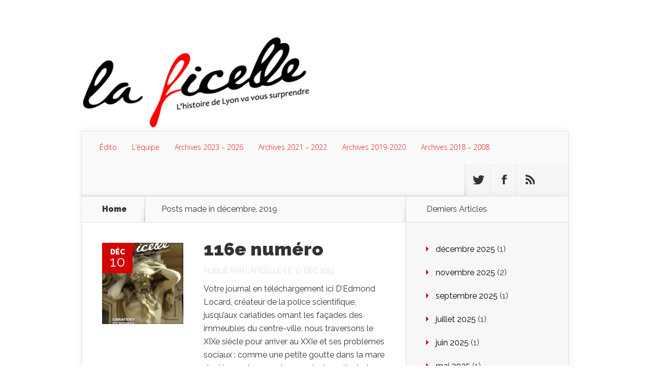

--- FILE ---
content_type: text/html; charset=UTF-8
request_url: https://www.laficelle.com/2019/12/
body_size: 6380
content:
<!DOCTYPE html>
<!--[if IE 6]>
<html id="ie6" lang="fr-FR">
<![endif]-->
<!--[if IE 7]>
<html id="ie7" lang="fr-FR">
<![endif]-->
<!--[if IE 8]>
<html id="ie8" lang="fr-FR">
<![endif]-->
<!--[if !(IE 6) | !(IE 7) | !(IE 8)  ]><!-->
<html lang="fr-FR">
<!--<![endif]-->
<head>
	<meta charset="UTF-8" />
	<title>Archives | La Ficelle</title>
			
	
	<link rel="pingback" href="https://www.laficelle.com/xmlrpc.php" />

		<!--[if lt IE 9]>
	<script src="https://www.laficelle.com/wp-content/themes/Nexus/js/html5.js" type="text/javascript"></script>
	<![endif]-->

	<script type="text/javascript">
		document.documentElement.className = 'js';
	</script>

	<meta name='robots' content='max-image-preview:large' />
<link rel='dns-prefetch' href='//laficelle.com' />
<link rel='dns-prefetch' href='//fonts.googleapis.com' />
<link rel="alternate" type="application/rss+xml" title="La Ficelle &raquo; Flux" href="https://www.laficelle.com/feed/" />
<link rel="alternate" type="application/rss+xml" title="La Ficelle &raquo; Flux des commentaires" href="https://www.laficelle.com/comments/feed/" />
<script type="text/javascript">
window._wpemojiSettings = {"baseUrl":"https:\/\/s.w.org\/images\/core\/emoji\/14.0.0\/72x72\/","ext":".png","svgUrl":"https:\/\/s.w.org\/images\/core\/emoji\/14.0.0\/svg\/","svgExt":".svg","source":{"concatemoji":"https:\/\/www.laficelle.com\/wp-includes\/js\/wp-emoji-release.min.js?ver=6.1.9"}};
/*! This file is auto-generated */
!function(e,a,t){var n,r,o,i=a.createElement("canvas"),p=i.getContext&&i.getContext("2d");function s(e,t){var a=String.fromCharCode,e=(p.clearRect(0,0,i.width,i.height),p.fillText(a.apply(this,e),0,0),i.toDataURL());return p.clearRect(0,0,i.width,i.height),p.fillText(a.apply(this,t),0,0),e===i.toDataURL()}function c(e){var t=a.createElement("script");t.src=e,t.defer=t.type="text/javascript",a.getElementsByTagName("head")[0].appendChild(t)}for(o=Array("flag","emoji"),t.supports={everything:!0,everythingExceptFlag:!0},r=0;r<o.length;r++)t.supports[o[r]]=function(e){if(p&&p.fillText)switch(p.textBaseline="top",p.font="600 32px Arial",e){case"flag":return s([127987,65039,8205,9895,65039],[127987,65039,8203,9895,65039])?!1:!s([55356,56826,55356,56819],[55356,56826,8203,55356,56819])&&!s([55356,57332,56128,56423,56128,56418,56128,56421,56128,56430,56128,56423,56128,56447],[55356,57332,8203,56128,56423,8203,56128,56418,8203,56128,56421,8203,56128,56430,8203,56128,56423,8203,56128,56447]);case"emoji":return!s([129777,127995,8205,129778,127999],[129777,127995,8203,129778,127999])}return!1}(o[r]),t.supports.everything=t.supports.everything&&t.supports[o[r]],"flag"!==o[r]&&(t.supports.everythingExceptFlag=t.supports.everythingExceptFlag&&t.supports[o[r]]);t.supports.everythingExceptFlag=t.supports.everythingExceptFlag&&!t.supports.flag,t.DOMReady=!1,t.readyCallback=function(){t.DOMReady=!0},t.supports.everything||(n=function(){t.readyCallback()},a.addEventListener?(a.addEventListener("DOMContentLoaded",n,!1),e.addEventListener("load",n,!1)):(e.attachEvent("onload",n),a.attachEvent("onreadystatechange",function(){"complete"===a.readyState&&t.readyCallback()})),(e=t.source||{}).concatemoji?c(e.concatemoji):e.wpemoji&&e.twemoji&&(c(e.twemoji),c(e.wpemoji)))}(window,document,window._wpemojiSettings);
</script>
<meta content="Nexus v.1.5" name="generator"/><style type="text/css">
img.wp-smiley,
img.emoji {
	display: inline !important;
	border: none !important;
	box-shadow: none !important;
	height: 1em !important;
	width: 1em !important;
	margin: 0 0.07em !important;
	vertical-align: -0.1em !important;
	background: none !important;
	padding: 0 !important;
}
</style>
	<link rel='stylesheet' id='ai1ec_style-css' href='//laficelle.com/wp-content/plugins/all-in-one-event-calendar/public/themes-ai1ec/vortex/css/ai1ec_parsed_css.css?ver=2.5.22' type='text/css' media='all' />
<link rel='stylesheet' id='wp-block-library-css' href='https://www.laficelle.com/wp-includes/css/dist/block-library/style.min.css?ver=6.1.9' type='text/css' media='all' />
<link rel='stylesheet' id='classic-theme-styles-css' href='https://www.laficelle.com/wp-includes/css/classic-themes.min.css?ver=1' type='text/css' media='all' />
<style id='global-styles-inline-css' type='text/css'>
body{--wp--preset--color--black: #000000;--wp--preset--color--cyan-bluish-gray: #abb8c3;--wp--preset--color--white: #ffffff;--wp--preset--color--pale-pink: #f78da7;--wp--preset--color--vivid-red: #cf2e2e;--wp--preset--color--luminous-vivid-orange: #ff6900;--wp--preset--color--luminous-vivid-amber: #fcb900;--wp--preset--color--light-green-cyan: #7bdcb5;--wp--preset--color--vivid-green-cyan: #00d084;--wp--preset--color--pale-cyan-blue: #8ed1fc;--wp--preset--color--vivid-cyan-blue: #0693e3;--wp--preset--color--vivid-purple: #9b51e0;--wp--preset--gradient--vivid-cyan-blue-to-vivid-purple: linear-gradient(135deg,rgba(6,147,227,1) 0%,rgb(155,81,224) 100%);--wp--preset--gradient--light-green-cyan-to-vivid-green-cyan: linear-gradient(135deg,rgb(122,220,180) 0%,rgb(0,208,130) 100%);--wp--preset--gradient--luminous-vivid-amber-to-luminous-vivid-orange: linear-gradient(135deg,rgba(252,185,0,1) 0%,rgba(255,105,0,1) 100%);--wp--preset--gradient--luminous-vivid-orange-to-vivid-red: linear-gradient(135deg,rgba(255,105,0,1) 0%,rgb(207,46,46) 100%);--wp--preset--gradient--very-light-gray-to-cyan-bluish-gray: linear-gradient(135deg,rgb(238,238,238) 0%,rgb(169,184,195) 100%);--wp--preset--gradient--cool-to-warm-spectrum: linear-gradient(135deg,rgb(74,234,220) 0%,rgb(151,120,209) 20%,rgb(207,42,186) 40%,rgb(238,44,130) 60%,rgb(251,105,98) 80%,rgb(254,248,76) 100%);--wp--preset--gradient--blush-light-purple: linear-gradient(135deg,rgb(255,206,236) 0%,rgb(152,150,240) 100%);--wp--preset--gradient--blush-bordeaux: linear-gradient(135deg,rgb(254,205,165) 0%,rgb(254,45,45) 50%,rgb(107,0,62) 100%);--wp--preset--gradient--luminous-dusk: linear-gradient(135deg,rgb(255,203,112) 0%,rgb(199,81,192) 50%,rgb(65,88,208) 100%);--wp--preset--gradient--pale-ocean: linear-gradient(135deg,rgb(255,245,203) 0%,rgb(182,227,212) 50%,rgb(51,167,181) 100%);--wp--preset--gradient--electric-grass: linear-gradient(135deg,rgb(202,248,128) 0%,rgb(113,206,126) 100%);--wp--preset--gradient--midnight: linear-gradient(135deg,rgb(2,3,129) 0%,rgb(40,116,252) 100%);--wp--preset--duotone--dark-grayscale: url('#wp-duotone-dark-grayscale');--wp--preset--duotone--grayscale: url('#wp-duotone-grayscale');--wp--preset--duotone--purple-yellow: url('#wp-duotone-purple-yellow');--wp--preset--duotone--blue-red: url('#wp-duotone-blue-red');--wp--preset--duotone--midnight: url('#wp-duotone-midnight');--wp--preset--duotone--magenta-yellow: url('#wp-duotone-magenta-yellow');--wp--preset--duotone--purple-green: url('#wp-duotone-purple-green');--wp--preset--duotone--blue-orange: url('#wp-duotone-blue-orange');--wp--preset--font-size--small: 13px;--wp--preset--font-size--medium: 20px;--wp--preset--font-size--large: 36px;--wp--preset--font-size--x-large: 42px;--wp--preset--spacing--20: 0.44rem;--wp--preset--spacing--30: 0.67rem;--wp--preset--spacing--40: 1rem;--wp--preset--spacing--50: 1.5rem;--wp--preset--spacing--60: 2.25rem;--wp--preset--spacing--70: 3.38rem;--wp--preset--spacing--80: 5.06rem;}:where(.is-layout-flex){gap: 0.5em;}body .is-layout-flow > .alignleft{float: left;margin-inline-start: 0;margin-inline-end: 2em;}body .is-layout-flow > .alignright{float: right;margin-inline-start: 2em;margin-inline-end: 0;}body .is-layout-flow > .aligncenter{margin-left: auto !important;margin-right: auto !important;}body .is-layout-constrained > .alignleft{float: left;margin-inline-start: 0;margin-inline-end: 2em;}body .is-layout-constrained > .alignright{float: right;margin-inline-start: 2em;margin-inline-end: 0;}body .is-layout-constrained > .aligncenter{margin-left: auto !important;margin-right: auto !important;}body .is-layout-constrained > :where(:not(.alignleft):not(.alignright):not(.alignfull)){max-width: var(--wp--style--global--content-size);margin-left: auto !important;margin-right: auto !important;}body .is-layout-constrained > .alignwide{max-width: var(--wp--style--global--wide-size);}body .is-layout-flex{display: flex;}body .is-layout-flex{flex-wrap: wrap;align-items: center;}body .is-layout-flex > *{margin: 0;}:where(.wp-block-columns.is-layout-flex){gap: 2em;}.has-black-color{color: var(--wp--preset--color--black) !important;}.has-cyan-bluish-gray-color{color: var(--wp--preset--color--cyan-bluish-gray) !important;}.has-white-color{color: var(--wp--preset--color--white) !important;}.has-pale-pink-color{color: var(--wp--preset--color--pale-pink) !important;}.has-vivid-red-color{color: var(--wp--preset--color--vivid-red) !important;}.has-luminous-vivid-orange-color{color: var(--wp--preset--color--luminous-vivid-orange) !important;}.has-luminous-vivid-amber-color{color: var(--wp--preset--color--luminous-vivid-amber) !important;}.has-light-green-cyan-color{color: var(--wp--preset--color--light-green-cyan) !important;}.has-vivid-green-cyan-color{color: var(--wp--preset--color--vivid-green-cyan) !important;}.has-pale-cyan-blue-color{color: var(--wp--preset--color--pale-cyan-blue) !important;}.has-vivid-cyan-blue-color{color: var(--wp--preset--color--vivid-cyan-blue) !important;}.has-vivid-purple-color{color: var(--wp--preset--color--vivid-purple) !important;}.has-black-background-color{background-color: var(--wp--preset--color--black) !important;}.has-cyan-bluish-gray-background-color{background-color: var(--wp--preset--color--cyan-bluish-gray) !important;}.has-white-background-color{background-color: var(--wp--preset--color--white) !important;}.has-pale-pink-background-color{background-color: var(--wp--preset--color--pale-pink) !important;}.has-vivid-red-background-color{background-color: var(--wp--preset--color--vivid-red) !important;}.has-luminous-vivid-orange-background-color{background-color: var(--wp--preset--color--luminous-vivid-orange) !important;}.has-luminous-vivid-amber-background-color{background-color: var(--wp--preset--color--luminous-vivid-amber) !important;}.has-light-green-cyan-background-color{background-color: var(--wp--preset--color--light-green-cyan) !important;}.has-vivid-green-cyan-background-color{background-color: var(--wp--preset--color--vivid-green-cyan) !important;}.has-pale-cyan-blue-background-color{background-color: var(--wp--preset--color--pale-cyan-blue) !important;}.has-vivid-cyan-blue-background-color{background-color: var(--wp--preset--color--vivid-cyan-blue) !important;}.has-vivid-purple-background-color{background-color: var(--wp--preset--color--vivid-purple) !important;}.has-black-border-color{border-color: var(--wp--preset--color--black) !important;}.has-cyan-bluish-gray-border-color{border-color: var(--wp--preset--color--cyan-bluish-gray) !important;}.has-white-border-color{border-color: var(--wp--preset--color--white) !important;}.has-pale-pink-border-color{border-color: var(--wp--preset--color--pale-pink) !important;}.has-vivid-red-border-color{border-color: var(--wp--preset--color--vivid-red) !important;}.has-luminous-vivid-orange-border-color{border-color: var(--wp--preset--color--luminous-vivid-orange) !important;}.has-luminous-vivid-amber-border-color{border-color: var(--wp--preset--color--luminous-vivid-amber) !important;}.has-light-green-cyan-border-color{border-color: var(--wp--preset--color--light-green-cyan) !important;}.has-vivid-green-cyan-border-color{border-color: var(--wp--preset--color--vivid-green-cyan) !important;}.has-pale-cyan-blue-border-color{border-color: var(--wp--preset--color--pale-cyan-blue) !important;}.has-vivid-cyan-blue-border-color{border-color: var(--wp--preset--color--vivid-cyan-blue) !important;}.has-vivid-purple-border-color{border-color: var(--wp--preset--color--vivid-purple) !important;}.has-vivid-cyan-blue-to-vivid-purple-gradient-background{background: var(--wp--preset--gradient--vivid-cyan-blue-to-vivid-purple) !important;}.has-light-green-cyan-to-vivid-green-cyan-gradient-background{background: var(--wp--preset--gradient--light-green-cyan-to-vivid-green-cyan) !important;}.has-luminous-vivid-amber-to-luminous-vivid-orange-gradient-background{background: var(--wp--preset--gradient--luminous-vivid-amber-to-luminous-vivid-orange) !important;}.has-luminous-vivid-orange-to-vivid-red-gradient-background{background: var(--wp--preset--gradient--luminous-vivid-orange-to-vivid-red) !important;}.has-very-light-gray-to-cyan-bluish-gray-gradient-background{background: var(--wp--preset--gradient--very-light-gray-to-cyan-bluish-gray) !important;}.has-cool-to-warm-spectrum-gradient-background{background: var(--wp--preset--gradient--cool-to-warm-spectrum) !important;}.has-blush-light-purple-gradient-background{background: var(--wp--preset--gradient--blush-light-purple) !important;}.has-blush-bordeaux-gradient-background{background: var(--wp--preset--gradient--blush-bordeaux) !important;}.has-luminous-dusk-gradient-background{background: var(--wp--preset--gradient--luminous-dusk) !important;}.has-pale-ocean-gradient-background{background: var(--wp--preset--gradient--pale-ocean) !important;}.has-electric-grass-gradient-background{background: var(--wp--preset--gradient--electric-grass) !important;}.has-midnight-gradient-background{background: var(--wp--preset--gradient--midnight) !important;}.has-small-font-size{font-size: var(--wp--preset--font-size--small) !important;}.has-medium-font-size{font-size: var(--wp--preset--font-size--medium) !important;}.has-large-font-size{font-size: var(--wp--preset--font-size--large) !important;}.has-x-large-font-size{font-size: var(--wp--preset--font-size--x-large) !important;}
.wp-block-navigation a:where(:not(.wp-element-button)){color: inherit;}
:where(.wp-block-columns.is-layout-flex){gap: 2em;}
.wp-block-pullquote{font-size: 1.5em;line-height: 1.6;}
</style>
<link rel='stylesheet' id='nexus-fonts-css' href='https://fonts.googleapis.com/css?family=Open+Sans:300italic,400italic,700italic,800italic,400,300,700,800|Raleway:400,200,100,500,700,800,900&#038;subset=latin,latin-ext' type='text/css' media='all' />
<link rel='stylesheet' id='nexus-style-css' href='https://www.laficelle.com/wp-content/themes/Nexus/style.css?ver=6.1.9' type='text/css' media='all' />
<link rel='stylesheet' id='et-shortcodes-css-css' href='https://www.laficelle.com/wp-content/themes/Nexus/epanel/shortcodes/css/shortcodes.css?ver=3.0' type='text/css' media='all' />
<link rel='stylesheet' id='et-shortcodes-responsive-css-css' href='https://www.laficelle.com/wp-content/themes/Nexus/epanel/shortcodes/css/shortcodes_responsive.css?ver=3.0' type='text/css' media='all' />
<link rel='stylesheet' id='fancybox-css' href='https://www.laficelle.com/wp-content/themes/Nexus/epanel/page_templates/js/fancybox/jquery.fancybox-1.3.4.css?ver=1.3.4' type='text/css' media='screen' />
<link rel='stylesheet' id='et_page_templates-css' href='https://www.laficelle.com/wp-content/themes/Nexus/epanel/page_templates/page_templates.css?ver=1.8' type='text/css' media='screen' />
<script type='text/javascript' src='https://www.laficelle.com/wp-includes/js/jquery/jquery.min.js?ver=3.6.1' id='jquery-core-js'></script>
<script type='text/javascript' src='https://www.laficelle.com/wp-includes/js/jquery/jquery-migrate.min.js?ver=3.3.2' id='jquery-migrate-js'></script>
<script type='text/javascript' src='https://www.laficelle.com/wp-content/plugins/google-analyticator/external-tracking.min.js?ver=6.5.7' id='ga-external-tracking-js'></script>
<link rel="https://api.w.org/" href="https://www.laficelle.com/wp-json/" /><link rel="EditURI" type="application/rsd+xml" title="RSD" href="https://www.laficelle.com/xmlrpc.php?rsd" />
<link rel="wlwmanifest" type="application/wlwmanifest+xml" href="https://www.laficelle.com/wp-includes/wlwmanifest.xml" />
<meta name="generator" content="WordPress 6.1.9" />
<meta name="viewport" content="width=device-width, initial-scale=1.0, maximum-scale=1.0, user-scalable=0" />	<style>
		a { color: #dd0606; }

		body { color: #333333; }

		#top-menu li.current-menu-item > a, #top-menu > li > a:hover, .meta-info, .et-description .post-meta span, .categories-tabs:after, .home-tab-active, .home-tab-active:before, a.read-more, .comment-reply-link, h1.post-heading, .form-submit input, .home-tab-active:before, .et-recent-videos-wrap li:before, .nav li ul, .et_mobile_menu, #top-menu > .sfHover > a { background-color: #dd0606; }

		.featured-comments span, #author-info strong, #footer-bottom .current-menu-item a, .featured-comments span { color: #dd0606; }
		.entry-content blockquote, .widget li:before, .footer-widget li:before, .et-popular-mobile-arrow-next { border-left-color: #dd0606; }

		.et-popular-mobile-arrow-previous { border-right-color: #dd0606; }

		#top-menu > li > a { color: #dd0606; }

		#top-menu > li.current-menu-item > a, #top-menu li li a, .et_mobile_menu li a { color: #ffffff; }

		</style>
<link rel="shortcut icon" href="http://laficelle.com/wp-content/uploads/2014/04/favicon.ico" /><style type="text/css" id="custom-background-css">
body.custom-background { background-color: #ffffff; }
</style>
	<!-- Google Analytics Tracking by Google Analyticator 6.5.7 -->
<script type="text/javascript">
    var analyticsFileTypes = [];
    var analyticsSnippet = 'enabled';
    var analyticsEventTracking = 'enabled';
</script>
<script type="text/javascript">
	var _gaq = _gaq || [];
  
	_gaq.push(['_setAccount', 'UA-50182192-1']);
    _gaq.push(['_addDevId', 'i9k95']); // Google Analyticator App ID with Google
	_gaq.push(['_trackPageview']);

	(function() {
		var ga = document.createElement('script'); ga.type = 'text/javascript'; ga.async = true;
		                ga.src = ('https:' == document.location.protocol ? 'https://ssl' : 'http://www') + '.google-analytics.com/ga.js';
		                var s = document.getElementsByTagName('script')[0]; s.parentNode.insertBefore(ga, s);
	})();
</script>
</head>
<body class="archive date custom-background et_color_scheme_red chrome et_includes_sidebar">
	<header id="main-header">
		<div class="container">
			<div id="top-info" class="clearfix">
			
							<a href="https://www.laficelle.com/">
					<img src="http://laficelle.com/wp-content/uploads/2014/04/logo-la-ficelle-moyen7.png" alt="La Ficelle" id="logo" />
				</a>
			</div>

			<div id="top-navigation" class="clearfix">
				<div id="et_mobile_nav_menu"><a href="#" class="mobile_nav closed">Navigation Menu<span class="et_mobile_arrow"></span></a></div>
				<nav>
				<ul id="top-menu" class="nav"><li id="menu-item-59" class="menu-item menu-item-type-post_type menu-item-object-page menu-item-59"><a href="https://www.laficelle.com/edito/">Édito</a></li>
<li id="menu-item-332" class="menu-item menu-item-type-post_type menu-item-object-page menu-item-332"><a href="https://www.laficelle.com/edito/lequipe/">L’équipe</a></li>
<li id="menu-item-1612" class="menu-item menu-item-type-post_type menu-item-object-page menu-item-1612"><a href="https://www.laficelle.com/archives/archives-2023/">Archives 2023 &#8211; 2026</a></li>
<li id="menu-item-1618" class="menu-item menu-item-type-post_type menu-item-object-page menu-item-1618"><a href="https://www.laficelle.com/archives/archives/">Archives 2021 – 2022</a></li>
<li id="menu-item-1611" class="menu-item menu-item-type-post_type menu-item-object-page menu-item-1611"><a href="https://www.laficelle.com/archives/archives-2020-2015/">Archives 2019-2020</a></li>
<li id="menu-item-1623" class="menu-item menu-item-type-post_type menu-item-object-page menu-item-1623"><a href="https://www.laficelle.com/archives-2018/">Archives 2018 – 2008</a></li>
</ul>				</nav>

				<ul id="et-social-icons">
										<li class="twitter">
						<a href="http://twitter.com/laficellexrouss">
							<span class="et-social-normal">Follow us on Twitter</span>
							<span class="et-social-hover"></span>
						</a>
					</li>
					
										<li class="facebook">
						<a href="https://www.facebook.com/pages/La-ficelle/101787009873560?ref=profile">
							<span class="et-social-normal">Follow us on Facebook</span>
							<span class="et-social-hover"></span>
						</a>
					</li>
					
										<li class="rss">
												<a href="http://laficelle.com/feed">
							<span class="et-social-normal">Subscribe To Rss Feed</span>
							<span class="et-social-hover"></span>
						</a>
					</li>
					
									</ul>
			</div> <!-- #top-navigation -->
		</div> <!-- .container -->
	</header> <!-- #main-header -->

<div class="page-wrap container">
	<div id="main-content">
		<div class="main-content-wrap clearfix">
			<div id="content">
				
<div id="breadcrumbs">
			  	<span class="et_breadcrumbs_content">
				<a href="https://www.laficelle.com" class="breadcrumbs_home">Home</a> <span class="raquo">&raquo;</span>

									Posts made in décembre, 2019				
			</span> <!-- .et_breadcrumbs_content -->	</div> <!-- #breadcrumbs -->
				<div id="left-area">
							<div class="recent-post clearfix">
											<div class="et-main-image">
							<a href="https://www.laficelle.com/116e-numero/">
								<img src="https://www.laficelle.com/wp-content/uploads/2019/12/116-240x240.png" alt='116e numéro' width='240' height='240' />							</a>

							<div class="meta-info">
								<div class="meta-date">
									<span class="month">Déc</span><span>10</span>
								</div>
							</div>
						</div>
					
						<div class="et-description">
							<h2><a href="https://www.laficelle.com/116e-numero/">116e numéro</a></h2>

						
							<p class="post-meta">Publié par <a href="https://www.laficelle.com/author/laficelle/" title="Articles de LaFicelle" rel="author">LaFicelle</a> le  10 Déc 2019</p>					<p>Votre journal en téléchargement ici D&rsquo;Edmond Locard, créateur de la police scientifique, jusqu&rsquo;aux cariatides ornant les façades des immeubles du centre-ville, nous traversons le XIXe siècle pour arriver au XXIe et ses problèmes sociaux : comme une petite goutte dans la mare du désespoir, on peut cependant se réjouir du déroulement heureux de l&rsquo;histoire de cette famille angolaise sauvée de la rue grâce à la...</p>						</div> <!-- .et-description -->

						<a href="https://www.laficelle.com/116e-numero/" class="read-more"><span>Read More</span></a>
					</div> <!-- .recent-post -->
<div class="pagination container clearfix">
	<div class="alignleft"></div>
	<div class="alignright"></div>
</div>				</div> 	<!-- end #left-area -->
			</div> <!-- #content -->

				<div id="sidebar">
		<div id="archives-2" class="widget widget_archive"><h4 class="widgettitle">Derniers Articles</h4>
			<ul>
					<li><a href='https://www.laficelle.com/2025/12/'>décembre 2025</a>&nbsp;(1)</li>
	<li><a href='https://www.laficelle.com/2025/11/'>novembre 2025</a>&nbsp;(2)</li>
	<li><a href='https://www.laficelle.com/2025/09/'>septembre 2025</a>&nbsp;(1)</li>
	<li><a href='https://www.laficelle.com/2025/07/'>juillet 2025</a>&nbsp;(1)</li>
	<li><a href='https://www.laficelle.com/2025/06/'>juin 2025</a>&nbsp;(1)</li>
	<li><a href='https://www.laficelle.com/2025/05/'>mai 2025</a>&nbsp;(1)</li>
	<li><a href='https://www.laficelle.com/2025/04/'>avril 2025</a>&nbsp;(1)</li>
	<li><a href='https://www.laficelle.com/2025/03/'>mars 2025</a>&nbsp;(1)</li>
	<li><a href='https://www.laficelle.com/2025/02/'>février 2025</a>&nbsp;(1)</li>
	<li><a href='https://www.laficelle.com/2024/12/'>décembre 2024</a>&nbsp;(1)</li>
	<li><a href='https://www.laficelle.com/2024/11/'>novembre 2024</a>&nbsp;(1)</li>
	<li><a href='https://www.laficelle.com/2024/10/'>octobre 2024</a>&nbsp;(1)</li>
	<li><a href='https://www.laficelle.com/2024/09/'>septembre 2024</a>&nbsp;(1)</li>
	<li><a href='https://www.laficelle.com/2024/07/'>juillet 2024</a>&nbsp;(1)</li>
	<li><a href='https://www.laficelle.com/2024/06/'>juin 2024</a>&nbsp;(1)</li>
	<li><a href='https://www.laficelle.com/2024/05/'>mai 2024</a>&nbsp;(1)</li>
	<li><a href='https://www.laficelle.com/2024/04/'>avril 2024</a>&nbsp;(1)</li>
	<li><a href='https://www.laficelle.com/2024/03/'>mars 2024</a>&nbsp;(1)</li>
	<li><a href='https://www.laficelle.com/2024/02/'>février 2024</a>&nbsp;(1)</li>
	<li><a href='https://www.laficelle.com/2023/12/'>décembre 2023</a>&nbsp;(1)</li>
	<li><a href='https://www.laficelle.com/2023/11/'>novembre 2023</a>&nbsp;(1)</li>
	<li><a href='https://www.laficelle.com/2023/10/'>octobre 2023</a>&nbsp;(1)</li>
	<li><a href='https://www.laficelle.com/2023/09/'>septembre 2023</a>&nbsp;(1)</li>
	<li><a href='https://www.laficelle.com/2023/07/'>juillet 2023</a>&nbsp;(1)</li>
	<li><a href='https://www.laficelle.com/2023/06/'>juin 2023</a>&nbsp;(1)</li>
	<li><a href='https://www.laficelle.com/2023/05/'>mai 2023</a>&nbsp;(1)</li>
	<li><a href='https://www.laficelle.com/2023/04/'>avril 2023</a>&nbsp;(1)</li>
	<li><a href='https://www.laficelle.com/2023/03/'>mars 2023</a>&nbsp;(1)</li>
	<li><a href='https://www.laficelle.com/2023/02/'>février 2023</a>&nbsp;(1)</li>
	<li><a href='https://www.laficelle.com/2022/12/'>décembre 2022</a>&nbsp;(1)</li>
	<li><a href='https://www.laficelle.com/2022/11/'>novembre 2022</a>&nbsp;(1)</li>
	<li><a href='https://www.laficelle.com/2022/10/'>octobre 2022</a>&nbsp;(1)</li>
	<li><a href='https://www.laficelle.com/2022/09/'>septembre 2022</a>&nbsp;(1)</li>
	<li><a href='https://www.laficelle.com/2022/07/'>juillet 2022</a>&nbsp;(1)</li>
	<li><a href='https://www.laficelle.com/2022/06/'>juin 2022</a>&nbsp;(1)</li>
	<li><a href='https://www.laficelle.com/2022/05/'>mai 2022</a>&nbsp;(1)</li>
	<li><a href='https://www.laficelle.com/2022/04/'>avril 2022</a>&nbsp;(2)</li>
	<li><a href='https://www.laficelle.com/2022/03/'>mars 2022</a>&nbsp;(1)</li>
	<li><a href='https://www.laficelle.com/2022/02/'>février 2022</a>&nbsp;(1)</li>
	<li><a href='https://www.laficelle.com/2021/12/'>décembre 2021</a>&nbsp;(1)</li>
	<li><a href='https://www.laficelle.com/2021/11/'>novembre 2021</a>&nbsp;(1)</li>
	<li><a href='https://www.laficelle.com/2021/10/'>octobre 2021</a>&nbsp;(2)</li>
	<li><a href='https://www.laficelle.com/2021/07/'>juillet 2021</a>&nbsp;(1)</li>
	<li><a href='https://www.laficelle.com/2021/06/'>juin 2021</a>&nbsp;(1)</li>
	<li><a href='https://www.laficelle.com/2021/05/'>mai 2021</a>&nbsp;(1)</li>
	<li><a href='https://www.laficelle.com/2021/04/'>avril 2021</a>&nbsp;(1)</li>
	<li><a href='https://www.laficelle.com/2021/03/'>mars 2021</a>&nbsp;(1)</li>
	<li><a href='https://www.laficelle.com/2021/02/'>février 2021</a>&nbsp;(1)</li>
	<li><a href='https://www.laficelle.com/2020/12/'>décembre 2020</a>&nbsp;(1)</li>
	<li><a href='https://www.laficelle.com/2020/11/'>novembre 2020</a>&nbsp;(1)</li>
	<li><a href='https://www.laficelle.com/2020/10/'>octobre 2020</a>&nbsp;(1)</li>
	<li><a href='https://www.laficelle.com/2020/09/'>septembre 2020</a>&nbsp;(1)</li>
	<li><a href='https://www.laficelle.com/2020/07/'>juillet 2020</a>&nbsp;(1)</li>
	<li><a href='https://www.laficelle.com/2020/06/'>juin 2020</a>&nbsp;(1)</li>
	<li><a href='https://www.laficelle.com/2020/04/'>avril 2020</a>&nbsp;(1)</li>
	<li><a href='https://www.laficelle.com/2020/03/'>mars 2020</a>&nbsp;(1)</li>
	<li><a href='https://www.laficelle.com/2020/02/'>février 2020</a>&nbsp;(1)</li>
	<li><a href='https://www.laficelle.com/2019/12/' aria-current="page">décembre 2019</a>&nbsp;(1)</li>
	<li><a href='https://www.laficelle.com/2019/11/'>novembre 2019</a>&nbsp;(1)</li>
	<li><a href='https://www.laficelle.com/2019/10/'>octobre 2019</a>&nbsp;(1)</li>
	<li><a href='https://www.laficelle.com/2019/09/'>septembre 2019</a>&nbsp;(1)</li>
	<li><a href='https://www.laficelle.com/2019/07/'>juillet 2019</a>&nbsp;(1)</li>
	<li><a href='https://www.laficelle.com/2019/06/'>juin 2019</a>&nbsp;(1)</li>
	<li><a href='https://www.laficelle.com/2019/05/'>mai 2019</a>&nbsp;(1)</li>
	<li><a href='https://www.laficelle.com/2019/04/'>avril 2019</a>&nbsp;(1)</li>
	<li><a href='https://www.laficelle.com/2019/03/'>mars 2019</a>&nbsp;(1)</li>
	<li><a href='https://www.laficelle.com/2019/02/'>février 2019</a>&nbsp;(2)</li>
	<li><a href='https://www.laficelle.com/2019/01/'>janvier 2019</a>&nbsp;(2)</li>
	<li><a href='https://www.laficelle.com/2018/12/'>décembre 2018</a>&nbsp;(2)</li>
	<li><a href='https://www.laficelle.com/2018/10/'>octobre 2018</a>&nbsp;(1)</li>
	<li><a href='https://www.laficelle.com/2018/09/'>septembre 2018</a>&nbsp;(1)</li>
	<li><a href='https://www.laficelle.com/2018/07/'>juillet 2018</a>&nbsp;(1)</li>
	<li><a href='https://www.laficelle.com/2018/06/'>juin 2018</a>&nbsp;(1)</li>
	<li><a href='https://www.laficelle.com/2018/05/'>mai 2018</a>&nbsp;(2)</li>
	<li><a href='https://www.laficelle.com/2018/04/'>avril 2018</a>&nbsp;(1)</li>
	<li><a href='https://www.laficelle.com/2018/03/'>mars 2018</a>&nbsp;(2)</li>
	<li><a href='https://www.laficelle.com/2018/02/'>février 2018</a>&nbsp;(1)</li>
	<li><a href='https://www.laficelle.com/2017/12/'>décembre 2017</a>&nbsp;(2)</li>
	<li><a href='https://www.laficelle.com/2017/11/'>novembre 2017</a>&nbsp;(2)</li>
	<li><a href='https://www.laficelle.com/2017/10/'>octobre 2017</a>&nbsp;(3)</li>
	<li><a href='https://www.laficelle.com/2017/09/'>septembre 2017</a>&nbsp;(3)</li>
	<li><a href='https://www.laficelle.com/2017/07/'>juillet 2017</a>&nbsp;(1)</li>
	<li><a href='https://www.laficelle.com/2017/06/'>juin 2017</a>&nbsp;(2)</li>
	<li><a href='https://www.laficelle.com/2017/05/'>mai 2017</a>&nbsp;(3)</li>
	<li><a href='https://www.laficelle.com/2017/04/'>avril 2017</a>&nbsp;(3)</li>
	<li><a href='https://www.laficelle.com/2017/03/'>mars 2017</a>&nbsp;(2)</li>
	<li><a href='https://www.laficelle.com/2017/02/'>février 2017</a>&nbsp;(3)</li>
	<li><a href='https://www.laficelle.com/2016/12/'>décembre 2016</a>&nbsp;(1)</li>
	<li><a href='https://www.laficelle.com/2016/11/'>novembre 2016</a>&nbsp;(1)</li>
	<li><a href='https://www.laficelle.com/2016/10/'>octobre 2016</a>&nbsp;(1)</li>
	<li><a href='https://www.laficelle.com/2016/09/'>septembre 2016</a>&nbsp;(1)</li>
	<li><a href='https://www.laficelle.com/2016/07/'>juillet 2016</a>&nbsp;(1)</li>
	<li><a href='https://www.laficelle.com/2016/06/'>juin 2016</a>&nbsp;(1)</li>
	<li><a href='https://www.laficelle.com/2016/05/'>mai 2016</a>&nbsp;(2)</li>
	<li><a href='https://www.laficelle.com/2016/04/'>avril 2016</a>&nbsp;(1)</li>
	<li><a href='https://www.laficelle.com/2016/03/'>mars 2016</a>&nbsp;(1)</li>
	<li><a href='https://www.laficelle.com/2016/02/'>février 2016</a>&nbsp;(2)</li>
	<li><a href='https://www.laficelle.com/2016/01/'>janvier 2016</a>&nbsp;(2)</li>
	<li><a href='https://www.laficelle.com/2015/12/'>décembre 2015</a>&nbsp;(1)</li>
	<li><a href='https://www.laficelle.com/2015/11/'>novembre 2015</a>&nbsp;(1)</li>
	<li><a href='https://www.laficelle.com/2015/10/'>octobre 2015</a>&nbsp;(4)</li>
	<li><a href='https://www.laficelle.com/2015/09/'>septembre 2015</a>&nbsp;(3)</li>
	<li><a href='https://www.laficelle.com/2015/07/'>juillet 2015</a>&nbsp;(2)</li>
	<li><a href='https://www.laficelle.com/2015/06/'>juin 2015</a>&nbsp;(2)</li>
	<li><a href='https://www.laficelle.com/2015/05/'>mai 2015</a>&nbsp;(4)</li>
	<li><a href='https://www.laficelle.com/2015/04/'>avril 2015</a>&nbsp;(4)</li>
	<li><a href='https://www.laficelle.com/2015/03/'>mars 2015</a>&nbsp;(4)</li>
	<li><a href='https://www.laficelle.com/2015/02/'>février 2015</a>&nbsp;(4)</li>
	<li><a href='https://www.laficelle.com/2015/01/'>janvier 2015</a>&nbsp;(1)</li>
	<li><a href='https://www.laficelle.com/2014/12/'>décembre 2014</a>&nbsp;(1)</li>
	<li><a href='https://www.laficelle.com/2014/11/'>novembre 2014</a>&nbsp;(2)</li>
	<li><a href='https://www.laficelle.com/2014/10/'>octobre 2014</a>&nbsp;(2)</li>
	<li><a href='https://www.laficelle.com/2014/09/'>septembre 2014</a>&nbsp;(2)</li>
	<li><a href='https://www.laficelle.com/2014/07/'>juillet 2014</a>&nbsp;(4)</li>
	<li><a href='https://www.laficelle.com/2014/06/'>juin 2014</a>&nbsp;(4)</li>
	<li><a href='https://www.laficelle.com/2014/05/'>mai 2014</a>&nbsp;(5)</li>
	<li><a href='https://www.laficelle.com/2014/04/'>avril 2014</a>&nbsp;(6)</li>
	<li><a href='https://www.laficelle.com/2014/03/'>mars 2014</a>&nbsp;(1)</li>
	<li><a href='https://www.laficelle.com/2013/09/'>septembre 2013</a>&nbsp;(1)</li>
	<li><a href='https://www.laficelle.com/2013/05/'>mai 2013</a>&nbsp;(1)</li>
	<li><a href='https://www.laficelle.com/2012/03/'>mars 2012</a>&nbsp;(1)</li>
	<li><a href='https://www.laficelle.com/2008/10/'>octobre 2008</a>&nbsp;(1)</li>
			</ul>

			</div> <!-- end .widget -->	</div> <!-- end #sidebar -->
		</div> <!-- .main-content-wrap -->

			</div> <!-- #main-content -->

	
<footer id="main-footer">
	<div id="footer-widgets" class="clearfix">
	<div class="footer-widget"><div id="advwidget-3" class="fwidget widget_advwidget"><h4 class="title">Nos Annonceurs </h4><div class="adwrap">
</div> <!-- end adwrap -->
</div> <!-- end .fwidget --></div> <!-- end .footer-widget -->	</div> <!-- #footer-widgets -->
</footer> <!-- #main-footer -->
		<div id="footer-bottom">
		<ul id="menu-principal" class="bottom-nav"><li class="menu-item menu-item-type-post_type menu-item-object-page menu-item-59"><a href="https://www.laficelle.com/edito/">Édito</a></li>
<li class="menu-item menu-item-type-post_type menu-item-object-page menu-item-332"><a href="https://www.laficelle.com/edito/lequipe/">L’équipe</a></li>
<li class="menu-item menu-item-type-post_type menu-item-object-page menu-item-1612"><a href="https://www.laficelle.com/archives/archives-2023/">Archives 2023 &#8211; 2026</a></li>
<li class="menu-item menu-item-type-post_type menu-item-object-page menu-item-1618"><a href="https://www.laficelle.com/archives/archives/">Archives 2021 – 2022</a></li>
<li class="menu-item menu-item-type-post_type menu-item-object-page menu-item-1611"><a href="https://www.laficelle.com/archives/archives-2020-2015/">Archives 2019-2020</a></li>
<li class="menu-item menu-item-type-post_type menu-item-object-page menu-item-1623"><a href="https://www.laficelle.com/archives-2018/">Archives 2018 – 2008</a></li>
</ul>		</div> <!-- #footer-bottom -->
	</div> <!-- .page-wrap -->

	<script type='text/javascript' src='https://www.laficelle.com/wp-content/themes/Nexus/js/superfish.js?ver=1.0' id='superfish-js'></script>
<script type='text/javascript' id='nexus-custom-script-js-extra'>
/* <![CDATA[ */
var et_custom = {"mobile_nav_text":"Navigation Menu","ajaxurl":"https:\/\/www.laficelle.com\/wp-admin\/admin-ajax.php","et_hb_nonce":"ca7898f45b"};
/* ]]> */
</script>
<script type='text/javascript' src='https://www.laficelle.com/wp-content/themes/Nexus/js/custom.js?ver=1.0' id='nexus-custom-script-js'></script>
<script type='text/javascript' src='https://www.laficelle.com/wp-content/themes/Nexus/epanel/page_templates/js/fancybox/jquery.easing-1.3.pack.js?ver=1.3.4' id='easing-js'></script>
<script type='text/javascript' src='https://www.laficelle.com/wp-content/themes/Nexus/epanel/page_templates/js/fancybox/jquery.fancybox-1.3.4.pack.js?ver=1.3.4' id='fancybox-js'></script>
<script type='text/javascript' id='et-ptemplates-frontend-js-extra'>
/* <![CDATA[ */
var et_ptemplates_strings = {"captcha":"Captcha","fill":"Fill","field":"field","invalid":"Invalid email"};
/* ]]> */
</script>
<script type='text/javascript' src='https://www.laficelle.com/wp-content/themes/Nexus/epanel/page_templates/js/et-ptemplates-frontend.js?ver=1.1' id='et-ptemplates-frontend-js'></script>
</body>
</html>

--- FILE ---
content_type: text/css
request_url: https://www.laficelle.com/wp-content/themes/Nexus/style.css?ver=6.1.9
body_size: 10944
content:
/*
Theme Name: Nexus
Theme URI: http://www.elegantthemes.com/gallery/
Version: 1.5
Description: 2 Column theme from Elegant Themes
Author: Elegant Themes
Author URI: http://www.elegantthemes.com
*/

/*------------------------------------------------*/
/*-----------------[RESET]------------------------*/
/*------------------------------------------------*/

/* http://meyerweb.com/eric/tools/css/reset/ */
/* v1.0 | 20080212 */

html, body, div, span, applet, object, iframe,
h1, h2, h3, h4, h5, h6, p, blockquote, pre,
a, abbr, acronym, address, big, cite, code,
del, dfn, em, font, img, ins, kbd, q, s, samp,
small, strike, strong, sub, sup, tt, var,
b, u, i, center,
dl, dt, dd, ol, ul, li,
fieldset, form, label, legend { margin: 0; padding: 0; border: 0; outline: 0; font-size: 100%; vertical-align: baseline; background: transparent; }

body { line-height: 1; }
ol, ul { list-style: none; }
blockquote, q {	quotes: none; }

blockquote:before, blockquote:after,q:before, q:after { content: ''; content: none; }

/* remember to define focus styles! */
:focus { outline: 0; }

/* remember to highlight inserts somehow! */
ins { text-decoration: none; }
del { text-decoration: line-through; }

/* tables still need 'cellspacing="0"' in the markup */
table { border-collapse: collapse; border-spacing: 0; }

article, aside, footer, header, hgroup, nav, section { display: block; }

/*------------------------------------------------*/
/*-----------------[BASIC STYLES]-----------------*/
/*------------------------------------------------*/

body { font-family: 'Raleway', Arial, sans-serif; font-weight: 400; font-size: 16px; color: #333; background-color: #f7f7f7; }

a { text-decoration: none; color: #4bb6f5; }
a:hover { text-decoration: underline; }
.clear { clear: both; }
.ui-tabs-hide { display: none; }
br.clear { margin: 0px; padding: 0px; }

h1, h2, h3, h4, h5, h6 { padding-bottom: 5px; color: #333; line-height: 1em; font-weight: normal; }
h1 a, h2 a, h3 a, h4 a, h5 a, h6 a { color: inherit; }
h1 { font-size: 30px; }
h2 { font-size: 24px; }
h3 { font-size: 22px; }
h4 { font-size: 18px; }
h5 { font-size: 16px; }
h6 { font-size: 14px; }
p { padding-bottom: 10px; line-height: 26px; }
strong { font-weight: bold; color: #1c1c1c; }
cite, em, i { font-style: italic; }
pre, code { font-family: Courier New, monospace; margin-bottom: 10px; }
ins { text-decoration: none; }
sup, sub { height: 0; line-height: 1; position: relative; vertical-align: baseline; }
sup { bottom: 0.8em; }
sub { top: 0.3em; }
dl { margin: 0 0 1.5em 0; }
dl dt { font-weight: bold; }
dd  { margin-left: 1.5em;}
blockquote  { padding: 1em; color: #666666; background: #e6e6e6; font-style: italic; border: 1px solid #dcdcdc; }
	blockquote p { padding-bottom: 0px; }

input[type=text],input.text, input.title, textarea, select { background-color:#fff; border:1px solid #bbb; padding: 2px; color: #4e4e4e; }
input[type=text]:focus, input.text:focus, input.title:focus, textarea:focus, select:focus { border-color:#2D3940; color: #3e3e3e; }
input[type=text], input.text, input.title, textarea, select { margin:0.5em 0; }
textarea { padding: 4px; }

img#about-image { float: left; margin: 3px 8px 8px 0px; }

.clearfix:after { visibility: hidden; display: block; font-size: 0; content: " "; clear: both; height: 0; }
* html .clearfix             { zoom: 1; } /* IE6 */
*:first-child+html .clearfix { zoom: 1; } /* IE7 */

/*------------------------------------------------*/
/*---------------[MAIN LAYOUT INFO]---------------*/
/*------------------------------------------------*/

img { max-width: 100%; height: auto; }
#ie8 img { width: auto; }

embed, iframe, object, video { max-width: 100%; }

#main-header { padding-top: 20px; }
	.container { text-align: left; margin: 0 auto; width: 1280px; position: relative; }
		#logo { float: left; padding-top: 15px; margin-bottom: -1px; }
		.header-banner { float: right; }
		#top-navigation { padding-left: 20px; background-color: #fafafa; border-top: 1px solid #e0e0e0; border-left: 1px solid #e0e0e0; border-right: 1px solid #e0e0e0; -webkit-box-shadow: inset 0 1px 0 #fff, inset 0 -1px 0 #dadada, 0 0 15px rgba(0, 0, 0, 0.07); -moz-box-shadow: inset 0 1px 0 #fff, inset 0 -1px 0 #dadada, 0 0 15px rgba(0, 0, 0, 0.07); box-shadow: inset 0 1px 0 #fff, inset 0 -1px 0 #dadada, 0 0 15px rgba(0, 0, 0, 0.07); }
		body.home #top-navigation {padding-left: 0px;}
			#top-navigation nav { float: left; }
				#top-menu li { display: block; font-family: 'Open Sans', Arial, sans-serif; font-weight: 300; text-shadow: 1px 1px 0 #fff; float: left; }
					#top-menu a { color: #333; text-decoration: none; padding: 24px 15px; display: block; position: relative; }
					#top-menu > li > a:hover, #top-menu > .sfHover > a { color: #fff; background-color: #a9d300; text-shadow: 1px 1px 0 rgba(0, 0, 0, 0.2); }
					#top-menu > li.current-menu-item > a { padding: 24px 24px; color: #fff; font-weight: 800; text-shadow: 1px 1px 0 rgba(0, 0, 0, 0.2); background-color: #a9d300; }
			#et-social-icons { float: right; width: 245px; background-color: #f6f6f6; -moz-box-shadow: inset 0 1px 0 #fff; -webkit-box-shadow: inset 0 1px 0 #fff; box-shadow: inset 0 1px 0 #fff, -1px 0 0 #fff; position: relative; }
			#et-social-icons:before { content: ''; position: absolute; bottom: 0; left: 0; background: url(images/social-left-shadow.png) no-repeat; width: 6px; height: 60px; pointer-events: none; }
				#et-social-icons li { float: left; list-style: none; border-left: 1px solid #e0e0e0; -moz-box-shadow: inset 1px 0 0 #fff; -webkit-box-shadow: inset 1px 0 0 #fff; box-shadow: inset 1px 0 0 #fff; }
				#et-social-icons li:first-child { -moz-box-shadow: none; -webkit-box-shadow: none; box-shadow: none; }

				#et-social-icons .twitter .et-social-normal { background: url(images/twitter.png) no-repeat 19px 22px; }
				#et-social-icons .twitter .et-social-hover { background: url(images/twitter-hover.png) no-repeat 19px 22px; }
				#et-social-icons .twitter a:hover { background: #00ccff; }

				#et-social-icons .facebook .et-social-normal { background: url(images/facebook.png) no-repeat 25px 22px; }
				#et-social-icons .facebook .et-social-hover { background: url(images/facebook-hover.png) no-repeat 25px 22px; }
				#et-social-icons .facebook a:hover { background: #3f8eee; }

				#et-social-icons .rss .et-social-normal { background: url(images/rss.png) no-repeat 21px 22px; }
				#et-social-icons .rss .et-social-hover { background: url(images/rss-hover.png) no-repeat 21px 22px; }
				#et-social-icons .rss a:hover { background: #ff9110; }

				#et-social-icons .google .et-social-normal { background: url(images/google.png) no-repeat 19px 22px; }
				#et-social-icons .google .et-social-hover { background: url(images/google-hover.png) no-repeat 19px 22px; }
				#et-social-icons .google a:hover { background: #e84e18; }

					#et-social-icons a, #et-social-icons span { display: block; text-indent: -9999px; width: 60px; height: 64px; position: relative; }
					#et-social-icons a { overflow: hidden; -moz-transition: all .5s; -webkit-transition: all .5s; -o-transition: all .5s; transition: all .5s; }
#featured { margin-top: -1px; -webkit-box-shadow: inset 0 0 15px rgba(0, 0, 0, 0.1); -moz-box-shadow: inset 0 0 15px rgba(0, 0, 0, 0.1); box-shadow: inset 0 0 15px rgba(0, 0, 0, 0.1); }
#featured, .post-thumbnail { background-position: top center; background-repeat: no-repeat; -moz-background-size: cover; -webkit-background-size: cover; background-size: cover; }
	#et-featured-posts { padding: 59px 60px; background-color: #333; -webkit-box-shadow: inset 0 5px 81px rgba(0, 0, 0, 0.75); -moz-box-shadow: inset 0 5px 81px rgba(0, 0, 0, 0.75); box-shadow: inset 0 5px 81px rgba(0, 0, 0, 0.75); }
		.et-featured-post { float: left; -webkit-box-shadow: inset 0 0 79px rgba(0, 0, 0, 0.2), 0 0 15px rgba(0, 0, 0, 0.4); -moz-box-shadow: inset 0 0 79px rgba(0, 0, 0, 0.2), 0 0 15px rgba(0, 0, 0, 0.4); box-shadow: inset 0 0 79px rgba(0, 0, 0, 0.2), 0 0 15px rgba(0, 0, 0, 0.4); position: relative; overflow: hidden; }
			.et-featured-post img { display: block; }
		.et-featured-post:before { -webkit-box-shadow: inset 0 0 79px rgba(0, 0, 0, 0.2); -moz-box-shadow: inset 0 0 79px rgba(0, 0, 0, 0.2); box-shadow: inset 0 0 79px rgba(0, 0, 0, 0.2); top: 0; content: ""; height: 100%; left: 0; position: absolute; width: 100%; }
		.et-first, .et-second { width: 578px; }
		.et-third, .et-fourth { width: 287px; }
		.et-first, .et-third { padding-right: 4px; }
		.home .et-second { margin-bottom: 4px; }
			.meta-info { position: absolute; top: 0; left: 0; background-color: #a9d300; color: #fff; text-align: center; font-size: 28px; text-shadow: 0 1px 0 rgba(0, 0, 0, 0.2); line-height: 20px; width: 60px; height: 60px; z-index: 3; }
				.meta-info .meta-date { padding: 12px 15px; position: absolute; bottom: 0; left: 0; }
					.meta-info .month { font-weight: 900; display: block; font-size: 14px; text-transform: uppercase; }
			.post-description { position: absolute; color: #fff; left: 40px; bottom: 25px; text-shadow: 0 1px 2px rgba(0, 0, 0, 0.7); }
				.post-description a { text-decoration: none; color: #fff; }
			.post-excerpt { position: absolute; top: 100%; left: 0; width: 100%; height: 100%; background: #111; background: rgba(0,0,0,0.4); color: #fff; opacity: 0; }
				.post-excerpt .post-title { color: #fff; font-weight: 900; font-size: 18px; margin-bottom: 3px; display: block; }
				.post-excerpt .post-title a:hover, .popular-post h2 a:hover, .footer-widget li a:hover, #footer-bottom li a:hover, .excerpt-wrap a:hover { color: rgba(255,255,255,0.9); text-decoration: none; }
				.excerpt-wrap { text-shadow: 1px 1px 2px rgba(0,0,0,0.7); }
					.excerpt-wrap p { letter-spacing: -1px; }
				.home .et-first .excerpt-wrap { padding: 61px 62px 0 120px;  }
				.home .et-second .excerpt-wrap { padding: 29px 73px 0 90px; }
				.et-third .excerpt-wrap, .et-fourth .excerpt-wrap { padding: 29px 30px 0 90px; }
				.et-first .excerpt-wrap, .et-second .excerpt-wrap { padding: 40px 65px 0 100px;  }
				.excerpt-more { position: absolute; bottom: 21px; right: 23px; width: 12px; height: 20px; background: url(images/excerpt-more.png) no-repeat; text-indent: -9999px; }
			.home .et-first .post-description { left: 60px; bottom: 45px; }
			.et-first .post-description { left: 60px; bottom: 33px; padding-right: 10px; }
				.post-description h2 { font-weight: 900; }
					.post-description h2 a { text-decoration: none; color: #fff; }
				.et-first .post-description h2 { font-size: 36px; }
				.et-second .post-description h2 { font-size: 30px; }
				.et-third .post-description h2, .et-fourth .post-description h2 { font-size: 24px; line-height: 20px; }
				.post-description .post-meta { font-size: 18px; }
				.et-third .post-meta, .et-fourth .post-meta { font-size: 14px; }

.post-description, .post-excerpt, .meta-info, .popular-tabs ul, #top-menu > li > a { -webkit-backface-visibility: hidden; -moz-backface-visibility: hidden; -o-backface-visibility: hidden; backface-visibility: hidden; -webkit-transform: translate3d(0,0,0); -moz-transition: all 0.3s ease-in-out; -webkit-transition: all 0.3s ease-in-out; transition: all 0.3s ease-in-out; }

.popular-tabs ul, #top-menu > li > a { -moz-transition: all 0.2s ease-in-out; -webkit-transition: all 0.2s ease-in-out; transition: all 0.2s ease-in-out; }

.et-featured-post:hover .post-description { opacity: 0; }
.et-featured-post:hover .post-excerpt { top: 0; opacity: 1; }
.et-featured-post:hover .meta-info { height: 100%; }
.featured-comments { background: url(images/comments-cloud.png) no-repeat; width: 41px; height: 33px; bottom: 74px; left: 10px; position: absolute; }
	.featured-comments span { font-size: 16px; color: #a9d300; font-weight: 900; text-align: center; }
.page-wrap { margin-bottom: 40px; -webkit-box-shadow: 0 0 15px rgba(0, 0, 0, 0.07); -moz-box-shadow: 0 0 15px rgba(0, 0, 0, 0.07); box-shadow: 0 0 15px rgba(0, 0, 0, 0.07); }

#main-content { position: relative; background: #fff; border-left: 1px solid #E0E0E0; border-right: 1px solid #E0E0E0; }
#main-content:before, .home #main-content:after { content: ''; position: absolute; top: 0; pointer-events: none; height: 100%; }
#main-content:before { right: 0; background-color: #f7f7f7; width: 319px; border-left: 1px solid #E0E0E0; }

.home #main-content:after { left: 638px; width: 1px; height: 100%; background: #E0E0E0; }
.page #main-content:after { display: none; }

	.home #content { float: left; width: 638px; }

	#content, body.page #content { float: left; width: 958px; }
	.fullwidth #content { float: none; width: 100% !important; }
	.fullwidth #main-content:before { display: none; }
		#breadcrumbs .raquo { display: block; float: left; position: relative; text-indent: -9999px; width: 44px; }
		#breadcrumbs .raquo:before { content: ''; left: 0; position: absolute; top: -19px; bottom: -17px; width: 11px; border-right: 1px solid #CAC9C9; }
		#breadcrumbs .raquo:after { background: url(images/breadcrumbs_separator.png) no-repeat; content: ""; display: block; width: 11px; height: 52px; position: absolute; bottom: -17px; left: 2px; }
		.et_breadcrumbs_title, .et_breadcrumbs_content { display: block; float: left; }
		h1.module-title, h4.widgettitle, #breadcrumbs { color: #333; text-shadow: 0 1px 0 #fff; font-size: 16px; border-top: 1px solid #e0e0e0; border-bottom: 1px solid #e0e0e0; background-color: #fafafa; -webkit-box-shadow: inset 1px 1px 0 #fff; -moz-box-shadow: inset 1px 1px 0 #fff; box-shadow: inset 1px 1px 0 #fff; padding: 17px 40px; position: relative; }
		h1.module-title:before, h4.widgettitle:before, #breadcrumbs:before { bottom: 0; content: ""; height: 61px; right: -1px; position: absolute; width: 10px; background: url(images/title-shadow.png) no-repeat; z-index: 2; }
			h1.module-title span { font-weight: 900; }
		.module-content, .all-tabs { padding: 40px; }
			.recent-post { padding: 0 60px 60px; }
			.categories-tabs-module .recent-post, .recent-module .recent-post, .home .et-tab { padding: 0 0 30px; }
			.home .et-tab { padding: 0 0 40px; }
			.home .recent-post:last-child, .home .et-tab:last-child, .home .review-post:last-child { border-bottom: 1px solid #e0e0e0; }
				.et-main-image { float: left; margin-right: 39px; position: relative; line-height: 0; width: 240px; }
				.categories-tabs-module .et-main-image, .recent-module .et-main-image { width: 160px; }
				.et-main-image:before { -webkit-box-shadow: inset 0 0 5px rgba(0, 0, 0, 0.5); -moz-box-shadow: inset 0 0 5px rgba(0, 0, 0, 0.5); box-shadow: inset 0 0 5px rgba(0, 0, 0, 0.5); top: 0; content: ""; height: 100%; right: 0; position: absolute; width: 100%; pointer-events: none; }

				.et-description { margin-left: 279px; }
				.categories-tabs-module .et-description, .recent-module .et-description { width: auto; float: none; margin: 0 0 0 199px; }
					.et-description h2 { font-size: 36px; font-weight: 900; color: #333; margin-bottom: -2px; margin-top: 0px; position: relative; top: -6px; }
					.et-description h2 a:hover, .et-tabbed-all-tabs .title a:hover, .widget li a:hover { text-decoration: none; color: #707070; }
					.et-description .post-meta { font-weight: 100; text-transform: uppercase; color: #969696; padding-top: 3px; font-size: 14px; }
						.et-description .post-meta a { color: #969696; text-decoration: none; }
						.et-description .post-meta span { color: #fff; background-color: #a9d300; margin-right: 11px; padding: 8px 14px; }
		.load-more { text-align: center; }
			.load-more a { color: #333; display: inline-block; margin-bottom: 40px; position: relative;  text-decoration: none !important; padding-right: 23px; }
			.load-more a:hover { color: #999; }
			.load-more a:before { bottom: 3px; content: ""; height: 10px; right: 0; position: absolute; width: 15px; background: url(images/load-more-bg.png) no-repeat; }

	.categories-tabs-module .et-tabs { display: none; }
	.categories-tabs-module .et-tabs:first-child { display: block; }
		.categories-tabs-module .load-more { padding-top: 40px; }
			.categories-tabs-module .load-more a { margin-bottom: 0; }

	.popular-posts-wrap, .et-popular-tabs-content { position: relative; }
		.popular-tabs { width: 239px; padding: 75px 0 60px; position: relative; float: left; }
		.et-popular-tabs-wrap { overflow: hidden; }
			.et-popular-tabs-wrap li:hover { cursor: pointer; }
			.et-popular-tabs-wrap li.popular-active:hover { cursor: default; }
		.popular-posts { background-color: #333;  -webkit-box-shadow: inset 0 5px 81px rgba(0, 0, 0, 0.75); -moz-box-shadow: inset 0 5px 81px rgba(0, 0, 0, 0.75); box-shadow: inset 0 5px 81px rgba(0, 0, 0, 0.75); padding: 40px 40px 30px 40px; margin-left: 239px; }
			.et-scroll-arrows a { display: block; height: 40px; position: absolute; text-indent: -9999px; left: 40px; width: 160px; z-index: 10; }
			.et-scroll-arrows-top { background: url(images/popular-scroll-top.png) no-repeat center center; top: -74px; }
			.et-scroll-arrows-bottom { background: url(images/popular-scroll-bottom.png) no-repeat center center; bottom: -74px; }
			.popular-tabs ul { position: relative; }
			.et-scroll-arrows-top:before { bottom: -8px; content: ""; height: 8px; left: 0; position: absolute; width: 159px; background: url(images/popular-top-bg.png) no-repeat; }
			.et-scroll-arrows-bottom:before { content: ""; top: -8px; height: 8px; left: 0; position: absolute; width: 159px; background: url(images/popular-bottom-bg.png) no-repeat; }
				.popular-active { background-color: #1f1f1f; text-shadow: 0 1px 1px #000; }
					.popular-active .popular-tab-title { color: #fff; }
					.popular-tab-title { font-size: 18px; color: #333; font-weight: 900; padding: 20px 40px 0; display: block; line-height: 22px; }
					.popular-tabs .post-meta { font-weight: 100; font-size: 14px; color: #969696; padding: 0 40px 13px; }
			.popular-post { text-shadow: 0 1px 1px #000; display: none; }
			.popular-post:first-child { display: block; }
				.main-tab-image { position: relative; -webkit-box-shadow: 0 0 7px rgba(0, 0, 0, 0.5); -moz-box-shadow: 0 0 7px rgba(0, 0, 0, 0.5); box-shadow: 0 0 7px rgba(0, 0, 0, 0.5); margin-bottom: 40px; }
				.popular-post h2 { font-size: 36px; font-weight: 900; padding-bottom: 15px; }
					.popular-post h2 a { color: #fff; }
				.popular-post .post-meta { text-transform: uppercase; font-size: 14px; color: #a7a7a7; }
					.popular-post .post-meta a { color: #a7a7a7; text-decoration: none; }
				.popular-post p { color: #fff; }
		.reviews-content { padding: 40px; }
			.review-post { padding-bottom: 30px; position: relative; }
			.review-rating, .review-rating span { background: url(images/rating.png) no-repeat; display: inline-block; height: 28px; }
			.review-rating { float: left; width: 166px; }
			.recent-reviews .review-rating { position: absolute; top: 0; left: 0; float: none; }
			.et-description .review-rating { margin-right: 6px; }
				.review-rating span { background-position: 0 -28px; }
			.review-post .et-description { margin-left: 197px;  }
				.review-post .et-description h2 { font-size: 24px; }
		.categories-tabs { text-shadow: 0 1px 0 #fff; border-top: 1px solid #e0e0e0; background-color: #fafafa; -webkit-box-shadow: inset 1px 1px 0 #fff; -moz-box-shadow: inset 1px 1px 0 #fff; box-shadow: inset 1px 1px 0 #fff; position: relative; }

		.categories-tabs:before { bottom: 0; content: ""; height: 47px; right: 0; position: absolute; width: 10px; background: url(images/title-shadow.png) no-repeat; }
		.categories-tabs:after { width: 100%; height: 2px; border-top: 1px solid rgba(0,0,0,0.15); border-bottom: 1px solid rgba(0,0,0,0.15); content: ''; position: absolute; bottom: -4px; left: 0; background: #A9D300; }
			.categories-tabs li { cursor: pointer; display: inline-block; padding: 17px 19px; position: relative; }
				.categories-tabs li, .categories-tabs li a { color: #333; text-decoration: none; }

		.et-tabbed-all-tabs li:before, .widget .categories-tabs li:before { display: none; }
		.widget .categories-tabs { margin: 0 -40px; }
		.widget .categories-tabs li { padding: 13px 19px 8px !important; }
		.widget .home-tab-active:before { display: block !important; top: auto; border: none; }

			.home-tab-active { background-color: #a9d300; border: 1px solid rgba(0,0,0,0.15); border-bottom: none; margin-top: -1px; }
				.home-tab-active:before { content: ''; position: absolute; bottom: -1px; left: 0; width: 100%; height: 1px; background: #A9D300; z-index: 2; }
				.home-tab-active, .home-tab-active a { color: #fff !important; text-shadow: 0 1px 0 rgba(0, 0, 0, 0.2); }

		.et-tabbed-widget .categories-tabs li { padding-bottom: 14px; }
		.et-tabbed-widget .categories-tabs:after { bottom: -4px; }

		#breadcrumbs { padding: 17px 16px; text-shadow: 0 1px 0 #fff; overflow: hidden; }
			#breadcrumbs a { float: left; display: block; text-decoration: none; color: #333; font-weight: 900; padding: 0 24px 0 0; }
			#breadcrumbs.bcn_breadcrumbs a { float: none; display: inline; padding: 0; }
			#breadcrumbs a:first-child { padding-left: 24px; }
		#left-area { padding-top: 60px; border-bottom: 1px solid #e0e0e0; }
			a.read-more, .comment-reply-link { background-color: #a9d300; -webkit-border-radius: 10px; -moz-border-radius: 10px; border-radius: 10px; color: #fff; display: block; float: right; font-weight: 900; font-size: 14px; padding: 13px 18px; margin-top: 20px; text-shadow: 0 1px 0 rgba(0, 0, 0, 0.2); }
			a.read-more:hover, .comment-reply-link:hover { text-decoration: none; }
		.post-thumbnail { position: relative; margin-top: -1px; }
		.post-thumbnail:before { -webkit-box-shadow: 0 0 90px rgba(0, 0, 0, 0.5) inset; -moz-box-shadow: 0 0 90px rgba(0, 0, 0, 0.5) inset; box-shadow: 0 0 90px rgba(0, 0, 0, 0.5) inset; content: ""; height: 100%; position: absolute; right: 0; top: 0; width: 100%; }
			.post-thumbnail .container { min-height: 400px; }
				h1.post-heading { color: #fff; font-weight: 900; font-size: 48px; position: absolute; bottom: -1px; left: 0; background-color: #a9d300; padding: 23px 32px; z-index: 2; }
			.entry-content { padding: 0 60px 60px; }
			.entry-content .review-rating { float: none; margin-bottom: 10px; }
				.entry-content .post-meta { font-size: 30px; font-weight: 100; padding-bottom: 16px; }
					.entry-content .post-meta a { color: #333; }
				.entry-content blockquote { background: none; border: none; font-style: normal; line-height: 28px;  font-size: 16px; color: #333; border-left: 10px solid #a9d300; padding: 0 0 0 30px; margin: 25px 0 35px; }
		#et-box-author	{ margin-bottom: 60px; }
			#et-bio-author { position: relative; padding: 40px 60px 25px 152px; }
				.author-avatar { left: 60px; position: absolute; top: 40px; }
				#et-box-author p, #et-post-share span { color: #fff; text-shadow: 0 1px 1px #000; }
				#author-info strong { color: #a9d300; font-weight: 900; }
			#et-post-share { padding: 15px 152px 13px; }
				#et-post-share span { font-weight: 100; padding: 6px 20px 0 0; font-size: 18px; }
				#et-post-share span, #et-share-icons { float: left; }
					#et-share-icons li { display: inline-block; padding-right: 7px; }

#et-share-icons a { text-indent: -9999px; display: block; width: 31px; height: 32px; }
.google-share a { background: url(images/google-share.png) no-repeat; }
.facebook-share a { background: url(images/facebook-share.png) no-repeat; }
.twitter-share a { background: url(images/twitter-share.png) no-repeat; }

.entry-content .main-title { font-size: 40px; font-weight: 900; margin: 0 0 12px; }

.entry-content table { border: 1px solid #eee; margin: 0 0 15px 0; text-align: left; width: 100%; }
	.entry-content tr th, .entry-content thead th { color: #555; font-weight: bold; padding: 9px 24px; }
	.entry-content tr td { border-top: 1px solid #eee; padding: 6px 24px; }

.entry-content ul, .comment-content ul { list-style-type: disc; padding: 0 0 23px 16px; line-height: 26px; }
	.entry-content ol, .comment-content ol { list-style-type: decimal; list-style-position: inside; padding: 0 0 23px 0; line-height: 26px; }
		.entry-content ul li ul, .entry-content ul li ol, .comment-content ul li ul, .comment-content ul li ol { padding: 2px 0px 2px 20px; }
		.entry-content ol li ul, .entry-content ol li ol, .comment-content ol li ul, .comment-content ol li ol  { padding: 2px 0px 2px 35px; }

.gallery-item a { display: block; }
.gallery-item a, .gallery-caption { width: 90%; }

.entry-content h1, .entry-content h2, .entry-content h3, .entry-content h4, .entry-content h5, .entry-content h6, .comment-content h1, .comment-content h2, .comment-content h3, .comment-content h4, .comment-content h5, .comment-content h6 { margin: 18px 0; }

.entry-content dl, .comment-content dl { margin: 0 20px; }
.entry-content dd, .comment-content dd { margin: 9px 0 20px; line-height: 24px; }

.entry-content address, .comment-content address { line-height: 24px; margin-bottom: 12px; }

.footer-banner { background: #FFF; padding: 38px 0 36px; z-index: 7; position: relative; border-top: 1px solid #E0E0E0; text-align: center; }

.et-centered-ad { text-align: center; margin: 0 -5px; }

/*------------------------------------------------*/
/*---------------[DROPDOWN MENU]------------------*/
/*------------------------------------------------*/


/*------------------------------------------------*/
/*-------------------[COMMENTS]-------------------*/
/*------------------------------------------------*/


#comment-wrap { padding: 0 0 60px; }
	h1#comments, #reply-title { font-size: 30px; font-weight: 100; margin-bottom: 30px; padding-left: 60px; }
	.commentlist { border-bottom: 1px solid #e0e0e0; }
		.commentlist li { padding: 0 60px 0 60px; }
		.commentlist li li { padding-right: 0; }
		.commentlist .children li { padding-left: 90px; }
			.comment-body { position: relative; padding-left: 90px; padding-bottom: 40px; }
				.comment_avatar { left: 0; position: absolute; top: 0; }
				.comment_avatar:before, .author-avatar:before { border-radius: 30px; -webkit-box-shadow: inset 0 0 5px rgba(0, 0, 0, 0.5); -moz-box-shadow: inset 0 0 5px rgba(0, 0, 0, 0.5); box-shadow: inset 0 0 5px rgba(0, 0, 0, 0.5); content: ""; height: 100%; left: 0; position: absolute; top: 0; width: 100%; }
					.comment_avatar img, .author-avatar img { display: block; height: auto; max-width: 100%; width: auto; border-radius: 30px; }
				.comment_postinfo { margin-bottom: 7px; }
					span.fn, span.fn a { color: #333; font-weight: 900; text-decoration: none; font-size: 18px; display: block; margin-bottom: 12px; }
					span.comment_date { text-transform: uppercase; color: #969696; font-size: 14px; font-weight: 100; }
	#reply-title { padding-top: 60px; }
		#reply-title small { display: block; font-size: 14px; font-weight: 400; }
		#commentform { padding: 0 60px 100px 60px; }
			#commentform input[type="text"] { width: 40%; }
			#commentform textarea { width: 89%; }
			#commentform textarea, #commentform input[type="text"] { border: 1px solid #e6e6e6; -webkit-box-shadow: 0 1px 2px rgba(0, 0, 0, 0.05); -moz-box-shadow: 0 1px 2px rgba(0, 0, 0, 0.05); box-shadow: 0 1px 2px rgba(0, 0, 0, 0.05); padding: 17px; color: #333; }
			.form-submit { float: right; }
				.form-submit input { font-size: 16px; color: #fff; border: none; background-color: #a9d300; -webkit-border-radius: 10px; -moz-border-radius: 10px; border-radius: 10px; display: block; padding: 10px 18px; }

.comment #respond { border-bottom: none; }
	.comment #respond #reply-title, .comment #respond #commentform { padding-left: 0; }
	.comment #respond #reply-title { padding-top: 10px; }
	.comment #respond #commentform { margin-bottom: 25px; }

/*------------------------------------------------*/
/*---------------------[FOOTER]-------------------*/
/*------------------------------------------------*/

#main-footer, #et-bio-author { -webkit-box-shadow: 0 0 15px rgba(0, 0, 0, 0.07), inset 0 5px 81px rgba(0, 0, 0, 0.75); -moz-box-shadow: 0 0 15px rgba(0, 0, 0, 0.07), inset 0 5px 81px rgba(0, 0, 0, 0.75); box-shadow: 0 0 15px rgba(0, 0, 0, 0.07), inset 0 5px 81px rgba(0, 0, 0, 0.75); border-bottom: 1px solid #0f0f0f; }
#main-footer, #footer-bottom, #et-bio-author, #et-post-share { background-color: #333; }
	#footer-widgets { padding: 60px 60px 0; }
		.fwidget { margin-bottom: 25px; }
			.footer-widget { float: left; width: 240px; margin-right: 66px; color: #fff; text-shadow: 0 1px 1px #000; margin-bottom: 20px; }
			.footer-widget:last-child { margin-right: 0; }
				.footer-widget h4.title { padding-bottom: 21px; color: #fff; font-size: 18px; font-weight: 900;  }
				.footer-widget li a { color: #fff; text-decoration: none; }
#footer-bottom, #et-post-share { border-top: 1px solid #404040; border-bottom: 1px solid #0f0f0f; }
	#footer-bottom ul { padding: 23px 60px; }
		#footer-bottom li { display: inline-block; padding-right: 25px; text-shadow: 0 1px 1px #000; }
			#footer-bottom li a { color: #fff; text-decoration: none; }
			#footer-bottom .current-menu-item a { color: #a9d300; font-weight: 900; }
#copyright { text-align: right; color: #333; margin-bottom: 30px; }
	#copyright a { font-weight: 900; text-decoration: none; color: #333; }

/*------------------------------------------------*/
/*--------------------[SIDEBAR]-------------------*/
/*------------------------------------------------*/

#sidebar { background: #f7f7f7; }
#sidebar, #additional-sidebar { width: 320px; float: left; }
	.et-tabbed-all-tabs { padding: 40px 0 0; }
		.et-tabbed-all-tabs > div { display: none; }
		.et-tabbed-all-tabs > div:first-child { display: block; }
		.et-tabbed-all-tabs li { margin-bottom: 20px; padding: 0 !important; list-style: none; line-height: 19px !important; }
		.et-tabbed-all-tabs li:last-child { margin-bottom: 0; }
			.smallthumb { float: left; line-height: 0; margin-right: 20px; position: relative; width: 60px; }
			.smallthumb:before { -webkit-box-shadow: 0 0 5px rgba(0, 0, 0, 0.5) inset; -moz-box-shadow: 0 0 5px rgba(0, 0, 0, 0.5) inset; box-shadow: 0 0 5px rgba(0, 0, 0, 0.5) inset; content: ""; height: 100%; position: absolute; right: 0; top: 0; width: 100%; pointer-events: none; }
			.post-metainfo .title { display: block; font-size: 18px; font-weight: 900; padding-bottom: 6px; }
				.post-metainfo .title a { color: #333; }
			.post-metainfo .postinfo, .et-main-description .postinfo { color: #969696; display: block; font-size: 14px; font-weight: 100; }

	.post-metainfo { margin-left: 77px; }
	.no-thumb .post-metainfo { margin-left: 0; }

	h4.widgettitle { padding: 17px 40px; border-left: 1px solid #E0E0E0; margin: 0 -40px 30px; }

	#sidebar h4.widgettitle:before { display: none; }

	.widget { padding: 0 40px 30px; position: relative; }
		.widget li, .footer-widget li { padding: 10px 0 10px 19px; position: relative; line-height: 26px; }
		.widget li:before, .footer-widget li:before { border-color: transparent transparent transparent #9bc100; border-image: none; border-style: solid; border-width: 5px; content: ""; left: 0; position: absolute; top: 17px; }
			.widget li a { color: #000; text-decoration: none; }

		.footer-widget li ul, .widget li ul { margin: 10px 0 -10px; }

.et-authors li { position: relative; padding-bottom: 30px; }
.et-authors li:before { border: none !important; }
	.et-authors .author-avatar { top: 0; left: 0; }
	.et-authors-posts { padding-left: 60px; }
		.et-authors-posts h4 { font-weight: 900; font-size: 18px; }
			.et-authors-posts h4 a { color: #333; }
			.et-authors-posts h4 a:hover { color: #707070; }
		.et-authors-posts span { font-size: 14px; font-weight: 100; color: #969696; }

.widget_etrecentfromwidget .et-tabbed-all-tabs { padding-top: 0; }
	.et-recent-featured-post, .recent-video-slides { margin: -31px -40px 0; z-index: 20; position: relative; }
	.et-recent-featured-post:before, .recent-video-slides:before { pointer-events: none; content: ''; position: absolute; top: 0; left: 0; width: 100%; height: 100%; -webkit-box-shadow: inset 0 0 30px rgba(0,0,0,0.5); -moz-box-shadow: inset 0 0 30px rgba(0,0,0,0.5); box-shadow: inset 0 0 30px rgba(0,0,0,0.5); }
		.et-recent-featured-post img, .recent-video-slides img { display: block; }
		.et-main-description { position: absolute; bottom: 38px; left: 0; padding: 0 20px 0 40px; }
		.widget_etrecentfromwidget .main-title { color: #fff; font-size: 18px; font-weight: 900; display: block; margin-bottom: 10px; }
			.widget_etrecentfromwidget .main-title a { color: inherit; }
			.widget_etrecentfromwidget .main-title a:hover { color: rgba( 255,255,255,0.9 ); }
			.et-main-description .postinfo { color: #fff; }
		.widget_etrecentfromwidget .et-tabbed-all-tabs li:first-child { margin-bottom: 30px !important; }

@-webkit-keyframes bounceIn {
	20% {
		-webkit-transform: scale(1.2);
	}

	50% {
		-webkit-transform: scale(0.8);
	}

	70% {
		-webkit-transform: scale(1.1);
	}

	100% {
		-webkit-transform: scale(1);
	}
}

@-moz-keyframes bounceIn {
	20% {
		-moz-transform: scale(1.2);
	}

	50% {
		-moz-transform: scale(0.8);
	}

	70% {
		-moz-transform: scale(1.1);
	}

	100% {
		-moz-transform: scale(1);
	}
}

@-o-keyframes bounceIn {
	20% {
		-o-transform: scale(1.2);
	}

	50% {
		-o-transform: scale(0.8);
	}

	70% {
		-o-transform: scale(1.1);
	}

	100% {
		-o-transform: scale(1);
	}
}

@keyframes bounceIn {
	20% {
		transform: scale(1.2);
	}

	50% {
		transform: scale(0.8);
	}

	70% {
		transform: scale(1.1);
	}

	100% {
		transform: scale(1);
	}
}

.et-recent-video { display: none; position: relative; }
.et-recent-video:first-child { display: block; }
	.et-recent-video-play { position: absolute; top: 50%; left: 50%; margin: -33px 0 0 -33px; width: 67px; height: 67px; background: url(images/play-button.png) no-repeat; display: block; }
	.et-recent-video-play:hover { -webkit-animation-duration: .7s;
-webkit-animation-delay: 0s;
-webkit-animation-timing-function: ease-in-out;
-webkit-animation-fill-mode: both;
-moz-animation-duration: .7s;
-moz-animation-delay: 0s;
-moz-animation-timing-function: ease-in-out;
-moz-animation-fill-mode: both;
-o-animation-duration: .7s;
-o-animation-delay: 0s;
-o-animation-timing-function: ease-in-out;
-o-animation-fill-mode: both;
-ms-animation-duration: .7s;
-ms-animation-delay: 0s;
-ms-animation-timing-function: ease-in-out;
-ms-animation-fill-mode: both;
animation-duration: .7s;
animation-delay: 0s;
animation-timing-function: ease-in-out;
animation-fill-mode: both;
-webkit-animation-name: bounceIn;
-moz-animation-name: bounceIn;
-ms-animation-name: bounceIn;
-o-animation-name: bounceIn;
animation-name: bounceIn; }

.et-recent-videos-content { position: relative; }
	.et-recent-video-scroll a { display: block; height: 40px; left: 0; position: absolute; text-indent: -9999px; width: 240px; z-index: 10; }
	.et-scroll-video-top { background: url(images/popular-scroll-top.png) no-repeat center center; top: -26px; }
	.et-scroll-video-bottom { background: url(images/popular-scroll-bottom.png) no-repeat  center center; bottom: -35px; }
	.et-scroll-video-top:before, .et-scroll-video-bottom:before { content: ""; height: 8px; left: 0; position: absolute; width: 240px; }
	.et-scroll-video-top:before { background: url(images/scroll-video-top-bg.png) no-repeat; bottom: -8px; }
    .et-scroll-video-bottom:before { background: url(images/scroll-video-bottom-bg.png) no-repeat; top: -8px; }
	.et-recent-videos-wrap ul { padding: 34px 0 16px; }
		.et-recent-videos-wrap li { padding-left: 29px; padding-bottom: 0; cursor: pointer; }
		.et-recent-videos-wrap li:before { background: #9BC100 url(images/white-arrow.png) no-repeat 4px 0; border-radius: 10px; height: 10px; width: 10px; top: 11px; border-color: transparent !important; }
		.et-recent-videos-wrap li.et-video-active:before { background-color: #333 !important; }
			.et-recent-videos-wrap h4 { font-size: 16px; font-weight: 900; color: #333; margin-bottom: -5px; }
			.et-recent-videos-wrap .post-meta { color: #969696; }

.recent-video-slides { margin-bottom: 19px; background: #111; }

/*------------------------------------------------*/
/*------------[CAPTIONS AND ALIGNMENTS]-----------*/
/*------------------------------------------------*/

div.post .new-post .aligncenter, .aligncenter { display: block; margin-left: auto; margin-right: auto; }
.wp-caption { border: 1px solid #ddd; text-align: center; background-color: #f3f3f3; padding-top: 4px; margin-bottom: 10px; max-width: 96%; padding: 8px; }
.wp-caption.alignleft { margin: 0px 10px 10px 0px; }
.wp-caption.alignright { margin: 0px 0px 10px 10px; }
.wp-caption img { margin: 0; padding: 0; border: 0 none; }
.wp-caption p.wp-caption-text { font-size: 11px; line-height: 17px; padding: 0 4px 5px; margin: 0; }
.alignright { float: right; }
.alignleft { float: left }
img.alignleft { display:inline; float:left; margin-right:15px; }
img.alignright { display:inline; float:right; margin-left:15px; }


/*------------------------------------------------*/
/*---------------[DEFAULT DROPDOWN SETTINGS]---*/
/*------------------------------------------------*/

.nav li ul { position:absolute; top:-999em; }
.nav li ul, .et_mobile_menu { z-index: 9999; width: 190px; background: #a9d300; -webkit-box-shadow: 3px 3px 3px rgba(0,0,0,0.2); -moz-box-shadow: 3px 3px 3px rgba(0,0,0,0.2); box-shadow: 3px 3px 3px rgba(0,0,0,0.2); padding: 30px 10px 30px 40px; display: none; }
	.nav li { position: relative; }
		.nav ul li { float: none; }
			.nav ul a { display:block !important; float: none !important; }
.nav li:hover ul, ul.nav li.sfHover ul { left: 0; top: 63px; }
	.nav li:hover li ul, .nav li.sfHover li ul, .nav li:hover ul, .nav li li:hover ul { top:-999em; }

.nav li li { padding: 0; height: auto !important; display: block !important; }
.nav li li ul { z-index: 1000; }
	.nav li li a:link, .nav li li a:visited, .et_mobile_menu a { display: block !important; height: auto; }
	.nav li:hover { visibility: inherit; /* fixes IE7 'sticky bug' */ }

.nav li li:hover ul, ul.nav li li.sfHover ul { left: 200px; top: -30px; }

#top-menu li li, .et_mobile_menu li a { float: none !important; padding: 7px 0; }
	#top-menu li li a, .et_mobile_menu li a { color: #fff; text-shadow: 1px 1px 0 rgba( 0,0,0,0.2 ); display: block !important; }
	#top-menu li li a { padding: 0 !important; }
	#top-menu li li a:hover, .et_mobile_menu li a:hover { color: rgba( 255,255,255,0.9 ); text-decoration: none; }

/*------------------------------------------------*/
/*-----------------[WP CALENDAR]-----------------*/
/*------------------------------------------------*/
#wp-calendar { empty-cells: show; margin: 10px auto 0; width: 240px;	}
	#wp-calendar a { display: block; text-decoration: none; font-weight: bold; }
		#wp-calendar a:hover { text-decoration: underline; }
	#wp-calendar caption {	text-decoration: none; font: bold 13px Arial, Sans-Serif; }
	#wp-calendar td {	padding: 3px 5px; color: #9f9f9f; }
		#wp-calendar td#today { color: inherit; }
	#wp-calendar th {	font-style: normal;	text-transform: capitalize;	padding: 3px 5px; }
		#wp-calendar #prev a, #wp-calendar #next a { font-size: 9pt; }
		#wp-calendar #next a { padding-right: 10px; text-align: right; }
		#wp-calendar #prev a { padding-left: 10px; text-align: left; }

/*------------------------------------------------*/
/*-------------------[PAGE NAVI]------------------*/
/*------------------------------------------------*/

#content .wp-pagenavi { float: right; margin: 60px 60px 60px 0; }
	.pages { display: none; }
	#content .wp-pagenavi a, #content .wp-pagenavi span { -moz-border-radius: 5px; -webkit-border-radius: 5px; border-radius: 5px; color: #333; margin: 0 4px; padding: 8px 13px; text-decoration: none; text-shadow: 0 1px 0 #fff; border: 1px solid #e0dddd; -moz-linear-gradient(top, rgba(0,0,0,0) 0%, rgba(0,0,0,0.02) 100%); background: -webkit-gradient(linear, left top, left bottom, color-stop(0%,rgba(0,0,0,0)), color-stop(100%,rgba(0,0,0,0.02))); background: -webkit-linear-gradient(top, rgba(0,0,0,0) 0%,rgba(0,0,0,0.02) 100%); background: -o-linear-gradient(top, rgba(0,0,0,0) 0%,rgba(0,0,0,0.02) 100%); background: -ms-linear-gradient(top, rgba(0,0,0,0) 0%,rgba(0,0,0,0.02) 100%); background: linear-gradient(to bottom, rgba(0,0,0,0) 0%,rgba(0,0,0,0.02) 100%); background-color: #f9f9f9; -webkit-box-shadow: 0 1px 3px rgba(0, 0, 0, 0.1), inset 1px 1px 0px rgba(255, 255, 255, 0.4); -moz-box-shadow: 0 1px 3px rgba(0, 0, 0, 0.1), inset 1px 1px 0px rgba(255, 255, 255, 0.4); box-shadow: 0 1px 3px rgba(0, 0, 0, 0.1), inset 1px 1px 0px rgba(255, 255, 255, 0.4); }
	#content .wp-pagenavi span.current { font-weight: 900; }

.et_embedded_videos { display: none; }

body.single #left-area, body.page #left-area { border-bottom: none; }

.et-single-post-ad { text-align: center; padding: 62px 0; border-bottom: 1px solid #e0e0e0; margin: -60px 0 60px; }

.et_color_scheme_red #top-menu li.current-menu-item > a, .et_color_scheme_red #top-menu > li > a:hover, .et_color_scheme_red .meta-info, .et_color_scheme_red .et-description .post-meta span, .et_color_scheme_red .categories-tabs:after, .et_color_scheme_red .home-tab-active, .et_color_scheme_red .home-tab-active:before, .et_color_scheme_red a.read-more, .et_color_scheme_red .comment-reply-link, .et_color_scheme_red h1.post-heading, .et_color_scheme_red .form-submit input, .et_color_scheme_red .home-tab-active:before, .et_color_scheme_red .et-recent-videos-wrap li:before, .et_color_scheme_red .nav li ul, .et_color_scheme_red .et_mobile_menu, .et_color_scheme_red #top-menu > .sfHover > a { background-color: #d30500; }
.et_color_scheme_red .featured-comments span, .et_color_scheme_red #author-info strong, .et_color_scheme_red #footer-bottom .current-menu-item a, .featured-comments span { color: #d30500; }
.et_color_scheme_red .entry-content blockquote, .et_color_scheme_red .widget li:before, .et_color_scheme_red .footer-widget li:before, .et_color_scheme_red .et-popular-mobile-arrow-next { border-color: transparent transparent transparent #d30500; }
.et_color_scheme_red .et-popular-mobile-arrow-previous { border-right-color: #d30500; }
.et_color_scheme_red .categories-tabs:after, .et_color_scheme_red .home-tab-active { border-color: #a90501; }
.et_color_scheme_red .load-more a:before, .et_color_scheme_red .et_mobile_arrow { background-image: url(images/red/load-more-bg.png); }
.et_color_scheme_red .et-scroll-arrows-bottom, .et_color_scheme_red .et-scroll-video-bottom { background-image: url(images/red/popular-scroll-bottom.png); }
.et_color_scheme_red .et-scroll-arrows-top, .et_color_scheme_red .et-scroll-video-top { background-image: url(images/red/popular-scroll-top.png); }

.et_color_scheme_blue #top-menu li.current-menu-item > a, .et_color_scheme_blue #top-menu > li > a:hover, .et_color_scheme_blue .meta-info, .et_color_scheme_blue .et-description .post-meta span, .et_color_scheme_blue .categories-tabs:after, .et_color_scheme_blue .home-tab-active, .et_color_scheme_blue .home-tab-active:before, .et_color_scheme_blue a.read-more, .et_color_scheme_blue .comment-reply-link, .et_color_scheme_blue h1.post-heading, .et_color_scheme_blue .form-submit input, .et_color_scheme_blue .home-tab-active:before, .et_color_scheme_blue .et-recent-videos-wrap li:before, .et_color_scheme_blue .nav li ul, .et_color_scheme_blue .et_mobile_menu, .et_color_scheme_blue #top-menu > .sfHover > a { background-color: #0098d3; }
.et_color_scheme_blue .featured-comments span, .et_color_scheme_blue #author-info strong, .et_color_scheme_blue #footer-bottom .current-menu-item a, .featured-comments span { color: #0098d3; }
.et_color_scheme_blue .entry-content blockquote, .et_color_scheme_blue .widget li:before, .et_color_scheme_blue .footer-widget li:before, .et_color_scheme_blue .et-popular-mobile-arrow-next { border-color: transparent transparent transparent #0098d3; }
.et_color_scheme_blue .et-popular-mobile-arrow-previous { border-right-color: #0098d3; }
.et_color_scheme_blue .categories-tabs:after, .et_color_scheme_blue .home-tab-active { border-color: #007dae; }
.et_color_scheme_blue .load-more a:before, .et_color_scheme_blue .et_mobile_arrow { background-image: url(images/blue/load-more-bg.png); }
.et_color_scheme_blue .et-scroll-arrows-bottom, .et_color_scheme_blue .et-scroll-video-bottom { background-image: url(images/blue/popular-scroll-bottom.png); }
.et_color_scheme_blue .et-scroll-arrows-top, .et_color_scheme_blue .et-scroll-video-top { background-image: url(images/blue/popular-scroll-top.png); }

.et_color_scheme_orange #top-menu li.current-menu-item > a, .et_color_scheme_orange #top-menu > li > a:hover, .et_color_scheme_orange .meta-info, .et_color_scheme_orange .et-description .post-meta span, .et_color_scheme_orange .categories-tabs:after, .et_color_scheme_orange .home-tab-active, .et_color_scheme_orange .home-tab-active:before, .et_color_scheme_orange a.read-more, .et_color_scheme_orange .comment-reply-link, .et_color_scheme_orange h1.post-heading, .et_color_scheme_orange .form-submit input, .et_color_scheme_orange .home-tab-active:before, .et_color_scheme_orange .et-recent-videos-wrap li:before, .et_color_scheme_orange .nav li ul, .et_color_scheme_orange .et_mobile_menu, .et_color_scheme_orange #top-menu > .sfHover > a { background-color: #fc8d00; }
.et_color_scheme_orange .featured-comments span, .et_color_scheme_orange #author-info strong, .et_color_scheme_orange #footer-bottom .current-menu-item a, .featured-comments span { color: #fc8d00; }
.et_color_scheme_orange .entry-content blockquote, .et_color_scheme_orange .widget li:before, .et_color_scheme_orange .footer-widget li:before, .et_color_scheme_orange .et-popular-mobile-arrow-next { border-color: transparent transparent transparent #fc8d00; }
.et_color_scheme_orange .et-popular-mobile-arrow-previous { border-right-color: #fc8d00; }
.et_color_scheme_orange .categories-tabs:after, .et_color_scheme_orange .home-tab-active { border-color: #ec8401; }
.et_color_scheme_orange .load-more a:before, .et_color_scheme_orange .et_mobile_arrow { background-image: url(images/orange/load-more-bg.png); }
.et_color_scheme_orange .et-scroll-arrows-bottom, .et_color_scheme_orange .et-scroll-video-bottom { background-image: url(images/orange/popular-scroll-bottom.png); }
.et_color_scheme_orange .et-scroll-arrows-top, .et_color_scheme_orange .et-scroll-video-top { background-image: url(images/orange/popular-scroll-top.png); }

.et_color_scheme_purple #top-menu li.current-menu-item > a, .et_color_scheme_purple #top-menu > li > a:hover, .et_color_scheme_purple .meta-info, .et_color_scheme_purple .et-description .post-meta span, .et_color_scheme_purple .categories-tabs:after, .et_color_scheme_purple .home-tab-active, .et_color_scheme_purple .home-tab-active:before, .et_color_scheme_purple a.read-more, .et_color_scheme_purple .comment-reply-link, .et_color_scheme_purple h1.post-heading, .et_color_scheme_purple .form-submit input, .et_color_scheme_purple .home-tab-active:before, .et_color_scheme_purple .et-recent-videos-wrap li:before, .et_color_scheme_purple .nav li ul, .et_color_scheme_purple .et_mobile_menu, .et_color_scheme_purple #top-menu > .sfHover > a { background-color: #a920b2; }
.et_color_scheme_purple .featured-comments span, .et_color_scheme_purple #author-info strong, .et_color_scheme_purple #footer-bottom .current-menu-item a, .featured-comments span { color: #a920b2; }
.et_color_scheme_purple .entry-content blockquote, .et_color_scheme_purple .widget li:before, .et_color_scheme_purple .footer-widget li:before, .et_color_scheme_purple .et-popular-mobile-arrow-next { border-color: transparent transparent transparent #a920b2; }
.et_color_scheme_purple .et-popular-mobile-arrow-previous { border-right-color: #a920b2; }
.et_color_scheme_purple .categories-tabs:after, .et_color_scheme_purple .home-tab-active { border-color: #8f1c97; }
.et_color_scheme_purple .load-more a:before, .et_color_scheme_purple .et_mobile_arrow { background-image: url(images/purple/load-more-bg.png); }
.et_color_scheme_purple .et-scroll-arrows-bottom, .et_color_scheme_purple .et-scroll-video-bottom { background-image: url(images/purple/popular-scroll-bottom.png); }
.et_color_scheme_purple .et-scroll-arrows-top, .et_color_scheme_purple .et-scroll-video-top { background-image: url(images/purple/popular-scroll-top.png); }

.et_pt_portfolio_item { margin-left: 99px !important; }
.et_portfolio_small .et_pt_portfolio_item.et_pt_portfolio_item { margin-left: 71px !important; }
.et_portfolio_large .et_pt_portfolio_item { margin-left: 124px !important; }

#et_mobile_nav_menu { display: none; text-align: center; padding: 25px 0; }
	.mobile_nav { position: relative; display: inline-block; color: #333; text-shadow: 1px 1px 0 #fff; }
	.mobile_nav:hover { text-decoration: none; color: #111; }
		.mobile_nav.opened > span { -moz-transform: rotate(-180deg); -webkit-transform: rotate(-180deg); -o-transform: rotate(-180deg); transform: rotate(-180deg); }
		.mobile_nav > span { top: 3px; height: 10px; right: -25px; position: absolute; width: 15px; background: url(images/load-more-bg.png) no-repeat; -moz-transition: all 0.5s ease-in-out; -webkit-transition: all 0.5s ease-in-out; -o-transition: all 0.5s ease-in-out; transition: all 0.5s ease-in-out; }
		.et_mobile_menu { position: absolute; top: 40px; left: -63px; text-align: left; }
		.et_mobile_menu ul { display: block !important; visibility: visible !important; }
		.et_mobile_menu ul li { padding-left: 15px; }

.et-popular-mobile-arrow { position: absolute; top: 19px; border-color: transparent transparent transparent #9bc100; border-style: solid; border-width: 5px; cursor: pointer; display: none; }
.et-popular-mobile-arrow-previous { left: 33px; border-color: transparent #9bc100 transparent transparent; }
.et-popular-mobile-arrow-next { right: 37px; }

.categories-tabs-module { position: relative; }

.add-modules-notice { padding: 40px; }

@media only screen and ( min-width: 1301px ) {
	.home.et-2-column-layout #content { width: 958px; }
	.home.et-2-column-layout #main-content:after { display: none; }

	.et_pt_gallery_entry { margin-left: 69px !important; }
}

@media only screen and ( min-width: 961px ) and ( max-width: 1300px ) {
	.container { width: 960px; }
		.header-banner { float: none; text-align: center; }
		#logo { padding-top: 40px; }
		#top-menu li { font-size: 14px; }
			#top-menu > li > a, #top-menu > li.current-menu-item > a { padding-bottom: 25px; }
		#et-featured-posts { padding: 40px; }
			.et-featured-post img, .popular-post .main-tab-image img { width: 100%; }
		.post-thumbnail .container { min-height: 292px; }
			h1.post-heading { font-size: 36px; }
		#main-content:before { background-position: 638px 0; }
			#content, body.page #content { width: 638px; }
				#left-area { padding-top: 40px; }
					.entry-content { padding: 0 40px 30px; }
						.author-avatar { left: 40px; }
						#et-bio-author { padding: 40px 45px 25px 130px; }
						#et-post-share { padding: 15px 130px 13px; }
					#comment-wrap { padding: 40px 0; }
						h1#comments, #reply-title { padding-left: 40px; }
							span.fn, span.fn a { font-size: 16px; }
		#footer-widgets { padding: 40px 40px 25px; }
			.footer-widget { width: 170px; }
		#footer-bottom ul { padding: 23px 40px; }
			.home .et-first .post-description, .post-description { bottom: 17px; left: 30px; }
				.post-description h2 { font-size: 30px; }
		.recent-post { padding: 0 40px 40px; }
			.et-main-image { width: 160px; margin-right: 30px; }
				.et-main-image img { width: 160px; height: 160px; }
		.footer-banner { padding-left: 40px; padding-right: 40px; }

	.home .et-first { width: 438px; height: 318px; }
		.home .et-first .excerpt-wrap { padding: 31px 62px 0 96px; }
	.home .et-second { width: 438px; height: 158px; }
		.home .et-second .excerpt-wrap { padding-top: 15px; }
	.home .et-third, .home .et-fourth { width: 217px; height: 158px; }
		.et-third .excerpt-wrap, .et-fourth .excerpt-wrap { padding-top: 8px; }
		.home .et-second .post-description h2 { font-size: 24px; }
		.home .et-third .post-description h2, .home .et-fourth .post-description h2 { font-size: 18px; }
		.home .et-third .post-meta, .home .et-fourth .post-meta { display: none; }
		.home #additional-sidebar { display: none; }
		.home #sidebar { width: 319px; }

	.et-description { margin-left: 200px; }

	#et-social-icons { width: 204px; }
		#et-social-icons a, #et-social-icons span { width: 50px; }
		#et-social-icons .twitter .et-social-normal { background-position: 15px 23px; }
		#et-social-icons .twitter .et-social-hover { background-position: 15px 20px; }
		#et-social-icons .facebook .et-social-normal { background-position: 21px 22px; }
		#et-social-icons .facebook .et-social-hover { background-position: 21px 20px; }
		#et-social-icons .rss .et-social-normal { background-position: 17px 22px; }
		#et-social-icons .rss .et-social-hover { background-position: 17px 20px; }
		#et-social-icons .google .et-social-normal { background-position: 14px 22px; }
		#et-social-icons .google .et-social-hover { background-position: 14px 21px; }

	body.category .et-first, body.category .et-second { width: 438px; height: 212px; }
		body.category .et-first .post-description { bottom: 17px; left: 30px; }
		body.category .et-first .post-description h2 { font-size: 30px; }

	.et_pt_gallery_entry { margin-left: 69px !important; }

	#et_pt_portfolio_gallery { margin-right: -70px; }
		.et_pt_portfolio_item { margin-left: 51px !important; }

	.et_portfolio_small .et_pt_portfolio_item.et_pt_portfolio_item { margin-left: 32px !important; }

	.et_portfolio_large .et_pt_portfolio_item { margin-left: 49px !important; }

	.et-single-post-ad { padding: 40px 0; margin-bottom: 0; }
}

@media only screen and ( max-width: 960px ) {
	#et-search, p#et-search-title, p#et-search-title span { background: none !important; }
	#et-search { width: auto !important; height: auto !important; }
		#et-search-inner { padding: 0 !important; }
			#et-search-right { float: none !important; clear: both; text-align: left !important; }
				#et_search_submit { background: #BBB8B8 !important; color: #111 !important; }
			p#et-search-title { margin-bottom: 2px !important; }
				p#et-search-title span { padding: 0 !important; text-shadow: none !important; }
	#et-searchinput { width: auto !important; }
	p#et_choose_posts, p#et_choose_pages, p#et_choose_date, p#et_choose_cat { float: none !important; }
	#et-search-left { float: none !important; width: 100% !important; }
}

@media only screen and ( min-width: 767px ) and ( max-width: 960px ) {
	.container { width: 766px; }
		.header-banner { float: none; text-align: center; }
		#logo { padding-top: 40px; }
		#top-menu li { font-size: 14px; }
		.nav li:hover ul, ul.nav li.sfHover ul { left: 0; top: 61px; }
		#et-social-icons, #additional-sidebar { display: none; }
		#et-featured-posts { padding: 40px; }
			.et-featured-post img, .popular-post .main-tab-image img { width: 100%; }
		.post-thumbnail .container { min-height: 246px; }
			h1.post-heading { font-size: 36px; }
		#main-content:before { background-position: 766px 0; }
			#content, body.page #content { width: 766px; }
				#sidebar { width: 766px; }
					#sidebar .widget { width: 382px; }
				#left-area { padding-top: 40px; }
					.entry-content { padding: 0 40px 30px; }
						.author-avatar { left: 40px; }
						#et-bio-author { padding: 40px 45px 25px 130px; }
						#et-post-share { padding: 15px 130px 13px; }
					#comment-wrap { padding: 40px 0; }
						h1#comments, #reply-title { padding-left: 40px; }
							span.fn, span.fn a { font-size: 16px; }
		#footer-widgets { padding: 40px 40px 25px; }
			.footer-widget { width: 309px; margin-right: 55px; }
		#footer-bottom ul { padding: 23px 40px; }

			.home .et-first .post-description, .post-description { bottom: 40px; left: 40px; }
				.post-description h2 { font-size: 18px; }
		.recent-post { padding: 0 40px 40px; }
			.et-main-image { width: 160px; margin-right: 30px; }
				.et-main-image img { width: 160px; height: 160px; }

			.et-description .post-meta { font-size: 14px; }

	.home .et-first { width: 688px; height: 500px; padding-right: 0; margin-bottom: 4px; }
	.home .et-second { width: 688px; height: 248px; }
	.home .et-third, .home .et-fourth { width: 341px; height: 248px; }

	.home #main-content:before { background-color: transparent; border-left: none; }
	.home #main-content:after { background: none; }
	.home #content { float: none; width: 763px; }

	#main-content:before { display: none; }

	#sidebar { width: 100%; position: relative; background: #f7f7f7; }
		#sidebar:before { content: ''; position: absolute; top: 0; left: 382px; width: 1px; height: 100%; background: #e0e0e0; }
		#sidebar .widget { width: 302px; float: left; }
		#sidebar .widget:nth-child( 2n+1 ) { clear: both; }

	.footer-banner { padding-left: 40px; padding-right: 40px; }

	.footer-widget:nth-child( 2n ) { margin-right: 0; }
	.footer-widget:nth-child( 2n+1 ) { clear: both; }

	.et-description { margin-left: 200px; }

	body.category #et-featured-posts { padding: 40px 39px; }
		body.category .et-first, body.category .et-second { width: 342px; height: 166px; }
			body.category .et-first .post-description, body.category .et-second .post-description { bottom: 7px; left: 30px; }
			body.category .et-first .post-description h2, body.category .et-second .post-description h2 { font-size: 18px; }

	.et_pt_gallery_entry { margin-left: 26px !important; }

	#et_pt_portfolio_gallery { margin-left: -35px !important; margin-right: -20px !important; }
		.et_pt_portfolio_item { margin-left: 38px !important; width: 201px !important; }
		.et_portfolio_more_icon, .et_portfolio_zoom_icon { top: 50px !important; }
		.et_portfolio_more_icon { left: 65px !important; }
		.et_portfolio_zoom_icon { left: 106px !important; }

	#et_pt_portfolio_gallery.et_portfolio_small { margin-left: -39px !important; }
		#et_pt_portfolio_gallery.et_portfolio_small .et_pt_portfolio_item { margin-left: 30px !important; width: 117px !important; }
			#et_pt_portfolio_gallery.et_portfolio_small .et_portfolio_more_icon, #et_pt_portfolio_gallery.et_portfolio_small .et_portfolio_zoom_icon { top: 20px !important; }
			#et_pt_portfolio_gallery.et_portfolio_small .et_portfolio_more_icon { left: 26px !important; }
			#et_pt_portfolio_gallery.et_portfolio_small .et_portfolio_zoom_icon { left: 62px !important; }

	#et_pt_portfolio_gallery.et_portfolio_large { margin-left: -42px !important; }
		#et_pt_portfolio_gallery.et_portfolio_large .et_pt_portfolio_item { margin-left: 42px !important; width: 321px !important; }
			#et_pt_portfolio_gallery.et_portfolio_large .et_portfolio_more_icon, #et_pt_portfolio_gallery.et_portfolio_large .et_portfolio_zoom_icon { top: 99px !important; }
			#et_pt_portfolio_gallery.et_portfolio_large .et_portfolio_more_icon { left: 140px !important; }
			#et_pt_portfolio_gallery.et_portfolio_large .et_portfolio_zoom_icon { left: 178px !important; }

	.et-single-post-ad { padding: 40px 0; margin-bottom: 0; }
}

@media only screen and ( max-width: 767px ) {
	.container { width: 478px; }
		#featured .container { width: 480px; }
		.header-banner { float: none; text-align: center; }
		#top-info { text-align: center; }
		#logo { padding-top: 40px; float: none; margin-bottom: -3px; }
		#et-social-icons, #top-menu, #footer-bottom { display: none; }
		#et-featured-posts { padding: 40px; }
			.et-featured-post img, .popular-post .main-tab-image img { width: 100%; }
		.post-thumbnail .container { min-height: 246px; }
			h1.post-heading { font-size: 24px; }
			#breadcrumbs a { font-size: 14px; }
		#main-content:before { background-position: 478px 0; }
			#content, body.page #content, #sidebar { width: 100%; }
			#sidebar .widget { width: 240px; padding-left: 120px; padding-right: 120px; }
				#left-area { padding-top: 40px; }
					.entry-content { padding: 0 40px 30px; }
						.entry-content .post-meta { font-size: 24px; }
						.author-avatar { left: 40px; }
						#et-bio-author { padding: 40px 45px 25px 130px; }
						#et-post-share { padding: 15px 51px 13px 130px; }
					#comment-wrap { padding: 40px 0; }
						h1#comments, #reply-title { padding-left: 40px; }
							span.fn, span.fn a { font-size: 16px; }
		#footer-widgets { padding: 40px 40px 25px; }
			.footer-widget { width: 407px; margin-right: 0; }
			.home .et-first .post-description, .post-description { bottom: 20px; left: 20px; }
				.post-description h2 { font-size: 24px; }
		.recent-post { padding: 0 40px 40px; }
			.et-main-image { width: 160px; margin-right: 30px; }
				.et-main-image img { width: 160px; height: 160px; }

	.home .et-first { width: 400px; height: 291px; padding-right: 0; margin-bottom: 4px; }
		.home .et-first .excerpt-wrap { padding: 18px 62px 0 90px; }
	.home .et-second { width: 400px; height: 145px; }
	.home .et-third, .home .et-fourth { width: 198px; height: 144px; }
		.home .et-first .post-description h2 { font-size: 24px; }
		.home .et-second .post-description h2 { font-size: 24px; }
		.home .et-third .post-description h2, .home .et-fourth .post-description h2 { font-size: 18px; }
		.home .et-third .post-meta, .home .et-fourth .post-meta { display: none; }

	body.category .et-first, body.category .et-second { width: 400px; height: 195px; }
		body.category .et-first .post-description, body.category .et-second .post-description { bottom: 25px; left: 40px; }
		body.category .et-first .post-description h2, body.category .et-second .post-description h2 { font-size: 24px; }

	body.category .et-first { padding-right: 0; margin-bottom: 4px; }

	.home #additional-sidebar { display: none; }
	.home #main-content:before { background-color: transparent; border-left: none; }
	.home #main-content:after { background: none; }
	.home #content { float: none; width: 476px; }
		.home .et-main-image { display: none; }
		.home .categories-tabs-module .et-description, .home .recent-module .et-description { margin: 0; }
			.home .popular-tabs { display: none; }
			.popular-posts { margin-left: 0; width: auto; }
	#copyright { font-size: 13px; text-align: center; }

	.popular-module .module-title { text-align: center; }
	.recent-reviews .review-rating { position: relative; }
	.review-post .et-description { margin-left: 0; }

	.home #sidebar { background: #f7f7f7; }

	#main-content:before, .home #main-content:after { display: none; }
	.footer-banner { padding-left: 40px; padding-right: 40px; }

	h4.widgettitle { text-align: center; margin-left: -121px; margin-right: -116px; }

	.et-description { margin-left: 200px; }

	.commentlist .children li { padding-left: 0; }

	.et_pt_gallery_entry { margin-left: 127px !important; }

	.sitemap-col { float: none !important; width: auto !important; }

	.et_pt_portfolio_item { margin-left: 130px !important; }

	.et_portfolio_small .et_pt_portfolio_item { width: 340px !important; margin-bottom: 10px; margin-left: 17px !important; }
		.et_portfolio_small .et_pt_portfolio_entry { float: left; margin-right: 15px; }
		.et_portfolio_small .et_portfolio_more_icon, .et_portfolio_small .et_portfolio_zoom_icon { top: 30px !important; }
		.et_portfolio_small .et_portfolio_more_icon { left: 38px !important; }
		.et_portfolio_small .et_portfolio_zoom_icon { left: 77px !important; }
	.et_portfolio_small .et_pt_portfolio_item.et_pt_portfolio_item { margin-left: 44px !important; width: 400px !important; }

	#et_pt_portfolio_gallery.et_portfolio_large { margin-left: -23px !important; }
		#et_pt_portfolio_gallery.et_portfolio_large .et_pt_portfolio_item { margin-left: 16px !important; width: 404px !important; }
		#et_pt_portfolio_gallery.et_portfolio_large .et_portfolio_more_icon, #et_pt_portfolio_gallery.et_portfolio_large .et_portfolio_zoom_icon { top: 109px !important; }
		#et_pt_portfolio_gallery.et_portfolio_large .et_portfolio_more_icon { left: 155px !important; }
		#et_pt_portfolio_gallery.et_portfolio_large .et_portfolio_zoom_icon { left: 195px !important; }

	#et_mobile_nav_menu, .et-popular-mobile-arrow { display: block; }

	.categories-tabs { height: 50px; text-align: center; }
		.categories-tabs li { float: none; display: none; }
		.categories-tabs li.home-tab-active { display: inline-block; }

	.et-single-post-ad { padding: 40px; margin-bottom: 0; }
}

@media only screen and ( max-width: 478px ) {
	.container, #featured .container { width: 320px; }
		#et-social-icons, #top-menu, #footer-bottom, #breadcrumbs, .author-avatar, #et-post-share span { display: none; }
		#et-featured-posts { padding: 40px; }
			.et-featured-post img, .popular-post .main-tab-image img { width: 100%; }
		.post-thumbnail .container { min-height: 246px; }
			h1.post-heading { font-size: 24px; }
		#main-content:before { background-position: 320px 0; }
			#content, body.page #content { width: 320px; }
				#sidebar { width: 320px; }
					#sidebar .widget { width: 240px; padding: 0 40px 30px; }
				#left-area { padding-top: 40px; }
					.entry-content { padding: 0 40px 30px; }
						.entry-content .post-meta { font-size: 24px; }
						#et-bio-author { padding: 40px 40px 25px; }
						#et-post-share { padding: 15px 51px 13px 40px; }
					#comment-wrap { padding: 40px 0; }
						h1#comments, #reply-title { padding-left: 40px; }
							span.fn, span.fn a { font-size: 18px; }
		#footer-widgets { padding: 40px 40px 25px; }
			.footer-widget { width: 240px; margin-right: 0; }

			.post-description { bottom: 15px!important; left: 20px!important; }
				.post-description h2 { font-size: 18px!important; }
				.post-description .post-meta { display: none; }
			.meta-info { font-size: 18px; width: 40px; height: 40px; }
				.meta-info .month { font-size: 10px; margin-bottom: -5px; }
				.meta-info .meta-date { padding: 0px 8px 5px; }

		.recent-post { padding: 0 40px 40px; }
			.et-main-image { display: none; }
			.et-description h2 { font-size: 30px; }
			.et-description .post-meta { font-size: 14px; }

	.home .et-first { width: 240px; height: 175px; }
	.home .et-second { width: 240px; height: 87px; }
	.home .et-third, .home .et-fourth { width: 240px; height: 174px; }
		.home #et-featured-posts .post-description h2 { font-size: 18px; }
		.home #et-featured-posts .post-meta { display: none; }
	.home #additional-sidebar { display: none; }
	.home #main-content:before { background-color: transparent; border-left: none; }
	.home #main-content:after { background: none; }
	.home #content { float: none; width: 318px; }
		.home .review-post .et-description { margin-left: 0; }
		.home .recent-reviews .review-rating { bottom: 11px; }
		.home .et-main-image { display: none; }
		.home .categories-tabs-module .et-description, .home .recent-module .et-description { margin: 0; }
			.home .popular-tabs { display: none; }
			.popular-posts { margin-left: 0; width: auto; }
	#copyright { font-size: 13px; text-align: center; }

	body.category .et-first, body.category .et-second { width: 240px; height: 117px; }
		body.category .et-first .excerpt-wrap, body.category .et-second .excerpt-wrap { padding: 22px 49px 0 58px; }
		body.category .et-first .post-description, body.category .et-second .post-description { bottom: 7px; left: 20px; }
		body.category .et-first .post-description h2, body.category .et-second .post-description h2 { font-size: 18px; }

	.header-banner { display: none; }
	#logo { padding-top: 0; }

	.et-third { padding-right: 0; margin-bottom: 4px; }
	.featured-comments { left: 1px; }

	h4.widgettitle { margin: 0 -39px 30px -41px; }

	.et-description { margin-left: 0; }

	#et_contact_right { width: 100% !important; margin-left: 0 !important; }

	.et_pt_gallery_entry { margin-left: 43px !important; }

	#et_pt_portfolio_gallery, #et_pt_portfolio_gallery.et_portfolio_large { margin-left: -39px !important; }
		.et_pt_portfolio_item, #et_pt_portfolio_gallery.et_portfolio_large .et_pt_portfolio_item { margin-left: 16px !important; width: 228px !important; }
			.et_portfolio_more_icon, .et_portfolio_zoom_icon, #et_pt_portfolio_gallery.et_portfolio_large .et_portfolio_more_icon, #et_pt_portfolio_gallery.et_portfolio_large .et_portfolio_zoom_icon { top: 53px !important; }
			.et_portfolio_more_icon, #et_pt_portfolio_gallery.et_portfolio_large .et_portfolio_more_icon { left: 70px !important; }
			.et_portfolio_zoom_icon, #et_pt_portfolio_gallery.et_portfolio_large .et_portfolio_zoom_icon { left: 110px !important; }

	#et_pt_portfolio_gallery { margin-left: -16px !important; }

	.et_portfolio_small .et_pt_portfolio_item { width: 255px !important; margin-left: 0 !important; }
	.et_portfolio_small .et_pt_portfolio_item.et_pt_portfolio_item { margin-left: -8px !important; width: 288px !important; }

	#et_pt_portfolio_gallery.et_portfolio_large .et_pt_portfolio_item { margin-left: 37px !important; }

	.et_mobile_menu { left: -65px; }

	.et-single-post-ad { display: none; }
}